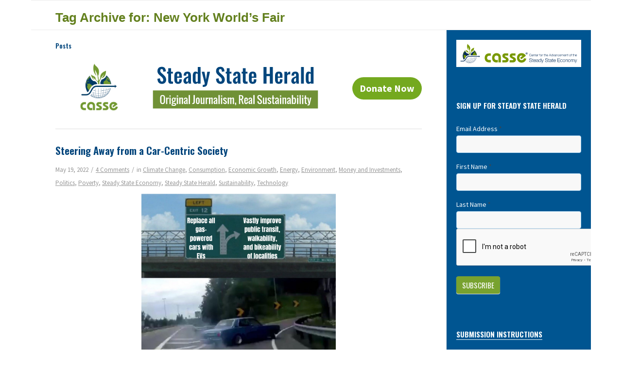

--- FILE ---
content_type: text/html; charset=UTF-8
request_url: https://steadystate.org/tag/new-york-worlds-fair/
body_size: 19621
content:
<!DOCTYPE html>
<html lang="en-US" class="html_boxed responsive av-preloader-disabled av-default-lightbox  html_header_top html_logo_left html_bottom_nav_header html_menu_left html_custom html_header_sticky html_header_shrinking html_mobile_menu_tablet html_header_searchicon html_content_align_center html_header_unstick_top_disabled html_header_stretch html_av-overlay-side html_av-overlay-side-classic html_av-submenu-noclone html_entry_id_40219 av-cookies-no-cookie-consent av-no-preview html_text_menu_active ">
<head>
<meta charset="UTF-8" />
	


<!-- mobile setting -->
<meta name="viewport" content="width=device-width, initial-scale=1">

<!-- Scripts/CSS and wp_head hook -->
<meta name='robots' content='index, follow, max-image-preview:large, max-snippet:-1, max-video-preview:-1' />

	<!-- This site is optimized with the Yoast SEO plugin v26.7 - https://yoast.com/wordpress/plugins/seo/ -->
	<title>New York World’s Fair Archives &#8211; Center for the Advancement of the Steady State Economy</title>
	<link rel="canonical" href="https://steadystate.org/tag/new-york-worlds-fair/" />
	<meta property="og:locale" content="en_US" />
	<meta property="og:type" content="article" />
	<meta property="og:title" content="New York World’s Fair Archives &#8211; Center for the Advancement of the Steady State Economy" />
	<meta property="og:url" content="https://steadystate.org/tag/new-york-worlds-fair/" />
	<meta property="og:site_name" content="Center for the Advancement of the Steady State Economy" />
	<meta name="twitter:card" content="summary_large_image" />
	<meta name="twitter:site" content="@SteadyStateEcon" />
	<script type="application/ld+json" class="yoast-schema-graph">{"@context":"https://schema.org","@graph":[{"@type":"CollectionPage","@id":"https://steadystate.org/tag/new-york-worlds-fair/","url":"https://steadystate.org/tag/new-york-worlds-fair/","name":"New York World’s Fair Archives &#8211; Center for the Advancement of the Steady State Economy","isPartOf":{"@id":"https://steadystate.org/#website"},"primaryImageOfPage":{"@id":"https://steadystate.org/tag/new-york-worlds-fair/#primaryimage"},"image":{"@id":"https://steadystate.org/tag/new-york-worlds-fair/#primaryimage"},"thumbnailUrl":"https://steadystate.org/wp-content/uploads/exit-ramp-steady-stater-meme.png","breadcrumb":{"@id":"https://steadystate.org/tag/new-york-worlds-fair/#breadcrumb"},"inLanguage":"en-US"},{"@type":"ImageObject","inLanguage":"en-US","@id":"https://steadystate.org/tag/new-york-worlds-fair/#primaryimage","url":"https://steadystate.org/wp-content/uploads/exit-ramp-steady-stater-meme.png","contentUrl":"https://steadystate.org/wp-content/uploads/exit-ramp-steady-stater-meme.png","width":1080,"height":1080,"caption":"Meme of a car taking an exit ramp last minute with the straight ahead sign reading \"replace all gas-powered cars with EVs\" and the exit sign reading \"vastly improve public transit, walkability, and bikability of localities\" with the car itself labeled as \"steady staters.\""},{"@type":"BreadcrumbList","@id":"https://steadystate.org/tag/new-york-worlds-fair/#breadcrumb","itemListElement":[{"@type":"ListItem","position":1,"name":"Home","item":"https://steadystate.org/steady-state/"},{"@type":"ListItem","position":2,"name":"New York World’s Fair"}]},{"@type":"WebSite","@id":"https://steadystate.org/#website","url":"https://steadystate.org/","name":"Center for the Advancement of the Steady State Economy","description":"News of the Steady State Economy","potentialAction":[{"@type":"SearchAction","target":{"@type":"EntryPoint","urlTemplate":"https://steadystate.org/?s={search_term_string}"},"query-input":{"@type":"PropertyValueSpecification","valueRequired":true,"valueName":"search_term_string"}}],"inLanguage":"en-US"}]}</script>
	<!-- / Yoast SEO plugin. -->


<link rel='dns-prefetch' href='//secure.gravatar.com' />
<link rel='dns-prefetch' href='//www.googletagmanager.com' />
<link rel='dns-prefetch' href='//stats.wp.com' />
<link rel='dns-prefetch' href='//v0.wordpress.com' />
<link rel="alternate" type="application/rss+xml" title="Center for the Advancement of the Steady State Economy &raquo; Feed" href="https://steadystate.org/feed/" />
<link rel="alternate" type="application/rss+xml" title="Center for the Advancement of the Steady State Economy &raquo; Comments Feed" href="https://steadystate.org/comments/feed/" />
<link rel="alternate" type="application/rss+xml" title="Center for the Advancement of the Steady State Economy &raquo; New York World’s Fair Tag Feed" href="https://steadystate.org/tag/new-york-worlds-fair/feed/" />
<style id='wp-img-auto-sizes-contain-inline-css' type='text/css'>
img:is([sizes=auto i],[sizes^="auto," i]){contain-intrinsic-size:3000px 1500px}
/*# sourceURL=wp-img-auto-sizes-contain-inline-css */
</style>
<link rel='stylesheet' id='formidable-css' href='https://steadystate.org/wp-content/plugins/formidable/css/formidableforms.css?ver=1161641' type='text/css' media='all' />
<link rel='stylesheet' id='avia-grid-css' href='https://steadystate.org/wp-content/themes/enfold/css/grid.css?ver=7.1' type='text/css' media='all' />
<link rel='stylesheet' id='avia-base-css' href='https://steadystate.org/wp-content/themes/enfold/css/base.css?ver=7.1' type='text/css' media='all' />
<link rel='stylesheet' id='avia-layout-css' href='https://steadystate.org/wp-content/themes/enfold/css/layout.css?ver=7.1' type='text/css' media='all' />
<link rel='stylesheet' id='avia-module-audioplayer-css' href='https://steadystate.org/wp-content/themes/enfold/config-templatebuilder/avia-shortcodes/audio-player/audio-player.css?ver=7.1' type='text/css' media='all' />
<link rel='stylesheet' id='avia-module-blog-css' href='https://steadystate.org/wp-content/themes/enfold/config-templatebuilder/avia-shortcodes/blog/blog.css?ver=7.1' type='text/css' media='all' />
<link rel='stylesheet' id='avia-module-postslider-css' href='https://steadystate.org/wp-content/themes/enfold/config-templatebuilder/avia-shortcodes/postslider/postslider.css?ver=7.1' type='text/css' media='all' />
<link rel='stylesheet' id='avia-module-button-css' href='https://steadystate.org/wp-content/themes/enfold/config-templatebuilder/avia-shortcodes/buttons/buttons.css?ver=7.1' type='text/css' media='all' />
<link rel='stylesheet' id='avia-module-buttonrow-css' href='https://steadystate.org/wp-content/themes/enfold/config-templatebuilder/avia-shortcodes/buttonrow/buttonrow.css?ver=7.1' type='text/css' media='all' />
<link rel='stylesheet' id='avia-module-button-fullwidth-css' href='https://steadystate.org/wp-content/themes/enfold/config-templatebuilder/avia-shortcodes/buttons_fullwidth/buttons_fullwidth.css?ver=7.1' type='text/css' media='all' />
<link rel='stylesheet' id='avia-module-catalogue-css' href='https://steadystate.org/wp-content/themes/enfold/config-templatebuilder/avia-shortcodes/catalogue/catalogue.css?ver=7.1' type='text/css' media='all' />
<link rel='stylesheet' id='avia-module-comments-css' href='https://steadystate.org/wp-content/themes/enfold/config-templatebuilder/avia-shortcodes/comments/comments.css?ver=7.1' type='text/css' media='all' />
<link rel='stylesheet' id='avia-module-contact-css' href='https://steadystate.org/wp-content/themes/enfold/config-templatebuilder/avia-shortcodes/contact/contact.css?ver=7.1' type='text/css' media='all' />
<link rel='stylesheet' id='avia-module-slideshow-css' href='https://steadystate.org/wp-content/themes/enfold/config-templatebuilder/avia-shortcodes/slideshow/slideshow.css?ver=7.1' type='text/css' media='all' />
<link rel='stylesheet' id='avia-module-slideshow-contentpartner-css' href='https://steadystate.org/wp-content/themes/enfold/config-templatebuilder/avia-shortcodes/contentslider/contentslider.css?ver=7.1' type='text/css' media='all' />
<link rel='stylesheet' id='avia-module-countdown-css' href='https://steadystate.org/wp-content/themes/enfold/config-templatebuilder/avia-shortcodes/countdown/countdown.css?ver=7.1' type='text/css' media='all' />
<link rel='stylesheet' id='avia-module-dynamic-field-css' href='https://steadystate.org/wp-content/themes/enfold/config-templatebuilder/avia-shortcodes/dynamic_field/dynamic_field.css?ver=7.1' type='text/css' media='all' />
<link rel='stylesheet' id='avia-module-gallery-css' href='https://steadystate.org/wp-content/themes/enfold/config-templatebuilder/avia-shortcodes/gallery/gallery.css?ver=7.1' type='text/css' media='all' />
<link rel='stylesheet' id='avia-module-gallery-hor-css' href='https://steadystate.org/wp-content/themes/enfold/config-templatebuilder/avia-shortcodes/gallery_horizontal/gallery_horizontal.css?ver=7.1' type='text/css' media='all' />
<link rel='stylesheet' id='avia-module-maps-css' href='https://steadystate.org/wp-content/themes/enfold/config-templatebuilder/avia-shortcodes/google_maps/google_maps.css?ver=7.1' type='text/css' media='all' />
<link rel='stylesheet' id='avia-module-gridrow-css' href='https://steadystate.org/wp-content/themes/enfold/config-templatebuilder/avia-shortcodes/grid_row/grid_row.css?ver=7.1' type='text/css' media='all' />
<link rel='stylesheet' id='avia-module-heading-css' href='https://steadystate.org/wp-content/themes/enfold/config-templatebuilder/avia-shortcodes/heading/heading.css?ver=7.1' type='text/css' media='all' />
<link rel='stylesheet' id='avia-module-rotator-css' href='https://steadystate.org/wp-content/themes/enfold/config-templatebuilder/avia-shortcodes/headline_rotator/headline_rotator.css?ver=7.1' type='text/css' media='all' />
<link rel='stylesheet' id='avia-module-hr-css' href='https://steadystate.org/wp-content/themes/enfold/config-templatebuilder/avia-shortcodes/hr/hr.css?ver=7.1' type='text/css' media='all' />
<link rel='stylesheet' id='avia-module-icon-css' href='https://steadystate.org/wp-content/themes/enfold/config-templatebuilder/avia-shortcodes/icon/icon.css?ver=7.1' type='text/css' media='all' />
<link rel='stylesheet' id='avia-module-icon-circles-css' href='https://steadystate.org/wp-content/themes/enfold/config-templatebuilder/avia-shortcodes/icon_circles/icon_circles.css?ver=7.1' type='text/css' media='all' />
<link rel='stylesheet' id='avia-module-iconbox-css' href='https://steadystate.org/wp-content/themes/enfold/config-templatebuilder/avia-shortcodes/iconbox/iconbox.css?ver=7.1' type='text/css' media='all' />
<link rel='stylesheet' id='avia-module-icongrid-css' href='https://steadystate.org/wp-content/themes/enfold/config-templatebuilder/avia-shortcodes/icongrid/icongrid.css?ver=7.1' type='text/css' media='all' />
<link rel='stylesheet' id='avia-module-iconlist-css' href='https://steadystate.org/wp-content/themes/enfold/config-templatebuilder/avia-shortcodes/iconlist/iconlist.css?ver=7.1' type='text/css' media='all' />
<link rel='stylesheet' id='avia-module-image-css' href='https://steadystate.org/wp-content/themes/enfold/config-templatebuilder/avia-shortcodes/image/image.css?ver=7.1' type='text/css' media='all' />
<link rel='stylesheet' id='avia-module-image-diff-css' href='https://steadystate.org/wp-content/themes/enfold/config-templatebuilder/avia-shortcodes/image_diff/image_diff.css?ver=7.1' type='text/css' media='all' />
<link rel='stylesheet' id='avia-module-hotspot-css' href='https://steadystate.org/wp-content/themes/enfold/config-templatebuilder/avia-shortcodes/image_hotspots/image_hotspots.css?ver=7.1' type='text/css' media='all' />
<link rel='stylesheet' id='avia-module-sc-lottie-animation-css' href='https://steadystate.org/wp-content/themes/enfold/config-templatebuilder/avia-shortcodes/lottie_animation/lottie_animation.css?ver=7.1' type='text/css' media='all' />
<link rel='stylesheet' id='avia-module-magazine-css' href='https://steadystate.org/wp-content/themes/enfold/config-templatebuilder/avia-shortcodes/magazine/magazine.css?ver=7.1' type='text/css' media='all' />
<link rel='stylesheet' id='avia-module-masonry-css' href='https://steadystate.org/wp-content/themes/enfold/config-templatebuilder/avia-shortcodes/masonry_entries/masonry_entries.css?ver=7.1' type='text/css' media='all' />
<link rel='stylesheet' id='avia-siteloader-css' href='https://steadystate.org/wp-content/themes/enfold/css/avia-snippet-site-preloader.css?ver=7.1' type='text/css' media='all' />
<link rel='stylesheet' id='avia-module-menu-css' href='https://steadystate.org/wp-content/themes/enfold/config-templatebuilder/avia-shortcodes/menu/menu.css?ver=7.1' type='text/css' media='all' />
<link rel='stylesheet' id='avia-module-notification-css' href='https://steadystate.org/wp-content/themes/enfold/config-templatebuilder/avia-shortcodes/notification/notification.css?ver=7.1' type='text/css' media='all' />
<link rel='stylesheet' id='avia-module-numbers-css' href='https://steadystate.org/wp-content/themes/enfold/config-templatebuilder/avia-shortcodes/numbers/numbers.css?ver=7.1' type='text/css' media='all' />
<link rel='stylesheet' id='avia-module-portfolio-css' href='https://steadystate.org/wp-content/themes/enfold/config-templatebuilder/avia-shortcodes/portfolio/portfolio.css?ver=7.1' type='text/css' media='all' />
<link rel='stylesheet' id='avia-module-post-metadata-css' href='https://steadystate.org/wp-content/themes/enfold/config-templatebuilder/avia-shortcodes/post_metadata/post_metadata.css?ver=7.1' type='text/css' media='all' />
<link rel='stylesheet' id='avia-module-progress-bar-css' href='https://steadystate.org/wp-content/themes/enfold/config-templatebuilder/avia-shortcodes/progressbar/progressbar.css?ver=7.1' type='text/css' media='all' />
<link rel='stylesheet' id='avia-module-promobox-css' href='https://steadystate.org/wp-content/themes/enfold/config-templatebuilder/avia-shortcodes/promobox/promobox.css?ver=7.1' type='text/css' media='all' />
<link rel='stylesheet' id='avia-sc-search-css' href='https://steadystate.org/wp-content/themes/enfold/config-templatebuilder/avia-shortcodes/search/search.css?ver=7.1' type='text/css' media='all' />
<link rel='stylesheet' id='avia-module-slideshow-accordion-css' href='https://steadystate.org/wp-content/themes/enfold/config-templatebuilder/avia-shortcodes/slideshow_accordion/slideshow_accordion.css?ver=7.1' type='text/css' media='all' />
<link rel='stylesheet' id='avia-module-slideshow-feature-image-css' href='https://steadystate.org/wp-content/themes/enfold/config-templatebuilder/avia-shortcodes/slideshow_feature_image/slideshow_feature_image.css?ver=7.1' type='text/css' media='all' />
<link rel='stylesheet' id='avia-module-slideshow-fullsize-css' href='https://steadystate.org/wp-content/themes/enfold/config-templatebuilder/avia-shortcodes/slideshow_fullsize/slideshow_fullsize.css?ver=7.1' type='text/css' media='all' />
<link rel='stylesheet' id='avia-module-slideshow-fullscreen-css' href='https://steadystate.org/wp-content/themes/enfold/config-templatebuilder/avia-shortcodes/slideshow_fullscreen/slideshow_fullscreen.css?ver=7.1' type='text/css' media='all' />
<link rel='stylesheet' id='avia-module-social-css' href='https://steadystate.org/wp-content/themes/enfold/config-templatebuilder/avia-shortcodes/social_share/social_share.css?ver=7.1' type='text/css' media='all' />
<link rel='stylesheet' id='avia-module-tabsection-css' href='https://steadystate.org/wp-content/themes/enfold/config-templatebuilder/avia-shortcodes/tab_section/tab_section.css?ver=7.1' type='text/css' media='all' />
<link rel='stylesheet' id='avia-module-table-css' href='https://steadystate.org/wp-content/themes/enfold/config-templatebuilder/avia-shortcodes/table/table.css?ver=7.1' type='text/css' media='all' />
<link rel='stylesheet' id='avia-module-tabs-css' href='https://steadystate.org/wp-content/themes/enfold/config-templatebuilder/avia-shortcodes/tabs/tabs.css?ver=7.1' type='text/css' media='all' />
<link rel='stylesheet' id='avia-module-team-css' href='https://steadystate.org/wp-content/themes/enfold/config-templatebuilder/avia-shortcodes/team/team.css?ver=7.1' type='text/css' media='all' />
<link rel='stylesheet' id='avia-module-testimonials-css' href='https://steadystate.org/wp-content/themes/enfold/config-templatebuilder/avia-shortcodes/testimonials/testimonials.css?ver=7.1' type='text/css' media='all' />
<link rel='stylesheet' id='avia-module-timeline-css' href='https://steadystate.org/wp-content/themes/enfold/config-templatebuilder/avia-shortcodes/timeline/timeline.css?ver=7.1' type='text/css' media='all' />
<link rel='stylesheet' id='avia-module-toggles-css' href='https://steadystate.org/wp-content/themes/enfold/config-templatebuilder/avia-shortcodes/toggles/toggles.css?ver=7.1' type='text/css' media='all' />
<link rel='stylesheet' id='avia-module-video-css' href='https://steadystate.org/wp-content/themes/enfold/config-templatebuilder/avia-shortcodes/video/video.css?ver=7.1' type='text/css' media='all' />
<style id='wp-block-library-inline-css' type='text/css'>
:root{--wp-block-synced-color:#7a00df;--wp-block-synced-color--rgb:122,0,223;--wp-bound-block-color:var(--wp-block-synced-color);--wp-editor-canvas-background:#ddd;--wp-admin-theme-color:#007cba;--wp-admin-theme-color--rgb:0,124,186;--wp-admin-theme-color-darker-10:#006ba1;--wp-admin-theme-color-darker-10--rgb:0,107,160.5;--wp-admin-theme-color-darker-20:#005a87;--wp-admin-theme-color-darker-20--rgb:0,90,135;--wp-admin-border-width-focus:2px}@media (min-resolution:192dpi){:root{--wp-admin-border-width-focus:1.5px}}.wp-element-button{cursor:pointer}:root .has-very-light-gray-background-color{background-color:#eee}:root .has-very-dark-gray-background-color{background-color:#313131}:root .has-very-light-gray-color{color:#eee}:root .has-very-dark-gray-color{color:#313131}:root .has-vivid-green-cyan-to-vivid-cyan-blue-gradient-background{background:linear-gradient(135deg,#00d084,#0693e3)}:root .has-purple-crush-gradient-background{background:linear-gradient(135deg,#34e2e4,#4721fb 50%,#ab1dfe)}:root .has-hazy-dawn-gradient-background{background:linear-gradient(135deg,#faaca8,#dad0ec)}:root .has-subdued-olive-gradient-background{background:linear-gradient(135deg,#fafae1,#67a671)}:root .has-atomic-cream-gradient-background{background:linear-gradient(135deg,#fdd79a,#004a59)}:root .has-nightshade-gradient-background{background:linear-gradient(135deg,#330968,#31cdcf)}:root .has-midnight-gradient-background{background:linear-gradient(135deg,#020381,#2874fc)}:root{--wp--preset--font-size--normal:16px;--wp--preset--font-size--huge:42px}.has-regular-font-size{font-size:1em}.has-larger-font-size{font-size:2.625em}.has-normal-font-size{font-size:var(--wp--preset--font-size--normal)}.has-huge-font-size{font-size:var(--wp--preset--font-size--huge)}.has-text-align-center{text-align:center}.has-text-align-left{text-align:left}.has-text-align-right{text-align:right}.has-fit-text{white-space:nowrap!important}#end-resizable-editor-section{display:none}.aligncenter{clear:both}.items-justified-left{justify-content:flex-start}.items-justified-center{justify-content:center}.items-justified-right{justify-content:flex-end}.items-justified-space-between{justify-content:space-between}.screen-reader-text{border:0;clip-path:inset(50%);height:1px;margin:-1px;overflow:hidden;padding:0;position:absolute;width:1px;word-wrap:normal!important}.screen-reader-text:focus{background-color:#ddd;clip-path:none;color:#444;display:block;font-size:1em;height:auto;left:5px;line-height:normal;padding:15px 23px 14px;text-decoration:none;top:5px;width:auto;z-index:100000}html :where(.has-border-color){border-style:solid}html :where([style*=border-top-color]){border-top-style:solid}html :where([style*=border-right-color]){border-right-style:solid}html :where([style*=border-bottom-color]){border-bottom-style:solid}html :where([style*=border-left-color]){border-left-style:solid}html :where([style*=border-width]){border-style:solid}html :where([style*=border-top-width]){border-top-style:solid}html :where([style*=border-right-width]){border-right-style:solid}html :where([style*=border-bottom-width]){border-bottom-style:solid}html :where([style*=border-left-width]){border-left-style:solid}html :where(img[class*=wp-image-]){height:auto;max-width:100%}:where(figure){margin:0 0 1em}html :where(.is-position-sticky){--wp-admin--admin-bar--position-offset:var(--wp-admin--admin-bar--height,0px)}@media screen and (max-width:600px){html :where(.is-position-sticky){--wp-admin--admin-bar--position-offset:0px}}

/*# sourceURL=wp-block-library-inline-css */
</style><style id='global-styles-inline-css' type='text/css'>
:root{--wp--preset--aspect-ratio--square: 1;--wp--preset--aspect-ratio--4-3: 4/3;--wp--preset--aspect-ratio--3-4: 3/4;--wp--preset--aspect-ratio--3-2: 3/2;--wp--preset--aspect-ratio--2-3: 2/3;--wp--preset--aspect-ratio--16-9: 16/9;--wp--preset--aspect-ratio--9-16: 9/16;--wp--preset--color--black: #000000;--wp--preset--color--cyan-bluish-gray: #abb8c3;--wp--preset--color--white: #ffffff;--wp--preset--color--pale-pink: #f78da7;--wp--preset--color--vivid-red: #cf2e2e;--wp--preset--color--luminous-vivid-orange: #ff6900;--wp--preset--color--luminous-vivid-amber: #fcb900;--wp--preset--color--light-green-cyan: #7bdcb5;--wp--preset--color--vivid-green-cyan: #00d084;--wp--preset--color--pale-cyan-blue: #8ed1fc;--wp--preset--color--vivid-cyan-blue: #0693e3;--wp--preset--color--vivid-purple: #9b51e0;--wp--preset--color--metallic-red: #b02b2c;--wp--preset--color--maximum-yellow-red: #edae44;--wp--preset--color--yellow-sun: #eeee22;--wp--preset--color--palm-leaf: #83a846;--wp--preset--color--aero: #7bb0e7;--wp--preset--color--old-lavender: #745f7e;--wp--preset--color--steel-teal: #5f8789;--wp--preset--color--raspberry-pink: #d65799;--wp--preset--color--medium-turquoise: #4ecac2;--wp--preset--gradient--vivid-cyan-blue-to-vivid-purple: linear-gradient(135deg,rgb(6,147,227) 0%,rgb(155,81,224) 100%);--wp--preset--gradient--light-green-cyan-to-vivid-green-cyan: linear-gradient(135deg,rgb(122,220,180) 0%,rgb(0,208,130) 100%);--wp--preset--gradient--luminous-vivid-amber-to-luminous-vivid-orange: linear-gradient(135deg,rgb(252,185,0) 0%,rgb(255,105,0) 100%);--wp--preset--gradient--luminous-vivid-orange-to-vivid-red: linear-gradient(135deg,rgb(255,105,0) 0%,rgb(207,46,46) 100%);--wp--preset--gradient--very-light-gray-to-cyan-bluish-gray: linear-gradient(135deg,rgb(238,238,238) 0%,rgb(169,184,195) 100%);--wp--preset--gradient--cool-to-warm-spectrum: linear-gradient(135deg,rgb(74,234,220) 0%,rgb(151,120,209) 20%,rgb(207,42,186) 40%,rgb(238,44,130) 60%,rgb(251,105,98) 80%,rgb(254,248,76) 100%);--wp--preset--gradient--blush-light-purple: linear-gradient(135deg,rgb(255,206,236) 0%,rgb(152,150,240) 100%);--wp--preset--gradient--blush-bordeaux: linear-gradient(135deg,rgb(254,205,165) 0%,rgb(254,45,45) 50%,rgb(107,0,62) 100%);--wp--preset--gradient--luminous-dusk: linear-gradient(135deg,rgb(255,203,112) 0%,rgb(199,81,192) 50%,rgb(65,88,208) 100%);--wp--preset--gradient--pale-ocean: linear-gradient(135deg,rgb(255,245,203) 0%,rgb(182,227,212) 50%,rgb(51,167,181) 100%);--wp--preset--gradient--electric-grass: linear-gradient(135deg,rgb(202,248,128) 0%,rgb(113,206,126) 100%);--wp--preset--gradient--midnight: linear-gradient(135deg,rgb(2,3,129) 0%,rgb(40,116,252) 100%);--wp--preset--font-size--small: 1rem;--wp--preset--font-size--medium: 1.125rem;--wp--preset--font-size--large: 1.75rem;--wp--preset--font-size--x-large: clamp(1.75rem, 3vw, 2.25rem);--wp--preset--spacing--20: 0.44rem;--wp--preset--spacing--30: 0.67rem;--wp--preset--spacing--40: 1rem;--wp--preset--spacing--50: 1.5rem;--wp--preset--spacing--60: 2.25rem;--wp--preset--spacing--70: 3.38rem;--wp--preset--spacing--80: 5.06rem;--wp--preset--shadow--natural: 6px 6px 9px rgba(0, 0, 0, 0.2);--wp--preset--shadow--deep: 12px 12px 50px rgba(0, 0, 0, 0.4);--wp--preset--shadow--sharp: 6px 6px 0px rgba(0, 0, 0, 0.2);--wp--preset--shadow--outlined: 6px 6px 0px -3px rgb(255, 255, 255), 6px 6px rgb(0, 0, 0);--wp--preset--shadow--crisp: 6px 6px 0px rgb(0, 0, 0);}:root { --wp--style--global--content-size: 800px;--wp--style--global--wide-size: 1130px; }:where(body) { margin: 0; }.wp-site-blocks > .alignleft { float: left; margin-right: 2em; }.wp-site-blocks > .alignright { float: right; margin-left: 2em; }.wp-site-blocks > .aligncenter { justify-content: center; margin-left: auto; margin-right: auto; }:where(.is-layout-flex){gap: 0.5em;}:where(.is-layout-grid){gap: 0.5em;}.is-layout-flow > .alignleft{float: left;margin-inline-start: 0;margin-inline-end: 2em;}.is-layout-flow > .alignright{float: right;margin-inline-start: 2em;margin-inline-end: 0;}.is-layout-flow > .aligncenter{margin-left: auto !important;margin-right: auto !important;}.is-layout-constrained > .alignleft{float: left;margin-inline-start: 0;margin-inline-end: 2em;}.is-layout-constrained > .alignright{float: right;margin-inline-start: 2em;margin-inline-end: 0;}.is-layout-constrained > .aligncenter{margin-left: auto !important;margin-right: auto !important;}.is-layout-constrained > :where(:not(.alignleft):not(.alignright):not(.alignfull)){max-width: var(--wp--style--global--content-size);margin-left: auto !important;margin-right: auto !important;}.is-layout-constrained > .alignwide{max-width: var(--wp--style--global--wide-size);}body .is-layout-flex{display: flex;}.is-layout-flex{flex-wrap: wrap;align-items: center;}.is-layout-flex > :is(*, div){margin: 0;}body .is-layout-grid{display: grid;}.is-layout-grid > :is(*, div){margin: 0;}body{padding-top: 0px;padding-right: 0px;padding-bottom: 0px;padding-left: 0px;}a:where(:not(.wp-element-button)){text-decoration: underline;}:root :where(.wp-element-button, .wp-block-button__link){background-color: #32373c;border-width: 0;color: #fff;font-family: inherit;font-size: inherit;font-style: inherit;font-weight: inherit;letter-spacing: inherit;line-height: inherit;padding-top: calc(0.667em + 2px);padding-right: calc(1.333em + 2px);padding-bottom: calc(0.667em + 2px);padding-left: calc(1.333em + 2px);text-decoration: none;text-transform: inherit;}.has-black-color{color: var(--wp--preset--color--black) !important;}.has-cyan-bluish-gray-color{color: var(--wp--preset--color--cyan-bluish-gray) !important;}.has-white-color{color: var(--wp--preset--color--white) !important;}.has-pale-pink-color{color: var(--wp--preset--color--pale-pink) !important;}.has-vivid-red-color{color: var(--wp--preset--color--vivid-red) !important;}.has-luminous-vivid-orange-color{color: var(--wp--preset--color--luminous-vivid-orange) !important;}.has-luminous-vivid-amber-color{color: var(--wp--preset--color--luminous-vivid-amber) !important;}.has-light-green-cyan-color{color: var(--wp--preset--color--light-green-cyan) !important;}.has-vivid-green-cyan-color{color: var(--wp--preset--color--vivid-green-cyan) !important;}.has-pale-cyan-blue-color{color: var(--wp--preset--color--pale-cyan-blue) !important;}.has-vivid-cyan-blue-color{color: var(--wp--preset--color--vivid-cyan-blue) !important;}.has-vivid-purple-color{color: var(--wp--preset--color--vivid-purple) !important;}.has-metallic-red-color{color: var(--wp--preset--color--metallic-red) !important;}.has-maximum-yellow-red-color{color: var(--wp--preset--color--maximum-yellow-red) !important;}.has-yellow-sun-color{color: var(--wp--preset--color--yellow-sun) !important;}.has-palm-leaf-color{color: var(--wp--preset--color--palm-leaf) !important;}.has-aero-color{color: var(--wp--preset--color--aero) !important;}.has-old-lavender-color{color: var(--wp--preset--color--old-lavender) !important;}.has-steel-teal-color{color: var(--wp--preset--color--steel-teal) !important;}.has-raspberry-pink-color{color: var(--wp--preset--color--raspberry-pink) !important;}.has-medium-turquoise-color{color: var(--wp--preset--color--medium-turquoise) !important;}.has-black-background-color{background-color: var(--wp--preset--color--black) !important;}.has-cyan-bluish-gray-background-color{background-color: var(--wp--preset--color--cyan-bluish-gray) !important;}.has-white-background-color{background-color: var(--wp--preset--color--white) !important;}.has-pale-pink-background-color{background-color: var(--wp--preset--color--pale-pink) !important;}.has-vivid-red-background-color{background-color: var(--wp--preset--color--vivid-red) !important;}.has-luminous-vivid-orange-background-color{background-color: var(--wp--preset--color--luminous-vivid-orange) !important;}.has-luminous-vivid-amber-background-color{background-color: var(--wp--preset--color--luminous-vivid-amber) !important;}.has-light-green-cyan-background-color{background-color: var(--wp--preset--color--light-green-cyan) !important;}.has-vivid-green-cyan-background-color{background-color: var(--wp--preset--color--vivid-green-cyan) !important;}.has-pale-cyan-blue-background-color{background-color: var(--wp--preset--color--pale-cyan-blue) !important;}.has-vivid-cyan-blue-background-color{background-color: var(--wp--preset--color--vivid-cyan-blue) !important;}.has-vivid-purple-background-color{background-color: var(--wp--preset--color--vivid-purple) !important;}.has-metallic-red-background-color{background-color: var(--wp--preset--color--metallic-red) !important;}.has-maximum-yellow-red-background-color{background-color: var(--wp--preset--color--maximum-yellow-red) !important;}.has-yellow-sun-background-color{background-color: var(--wp--preset--color--yellow-sun) !important;}.has-palm-leaf-background-color{background-color: var(--wp--preset--color--palm-leaf) !important;}.has-aero-background-color{background-color: var(--wp--preset--color--aero) !important;}.has-old-lavender-background-color{background-color: var(--wp--preset--color--old-lavender) !important;}.has-steel-teal-background-color{background-color: var(--wp--preset--color--steel-teal) !important;}.has-raspberry-pink-background-color{background-color: var(--wp--preset--color--raspberry-pink) !important;}.has-medium-turquoise-background-color{background-color: var(--wp--preset--color--medium-turquoise) !important;}.has-black-border-color{border-color: var(--wp--preset--color--black) !important;}.has-cyan-bluish-gray-border-color{border-color: var(--wp--preset--color--cyan-bluish-gray) !important;}.has-white-border-color{border-color: var(--wp--preset--color--white) !important;}.has-pale-pink-border-color{border-color: var(--wp--preset--color--pale-pink) !important;}.has-vivid-red-border-color{border-color: var(--wp--preset--color--vivid-red) !important;}.has-luminous-vivid-orange-border-color{border-color: var(--wp--preset--color--luminous-vivid-orange) !important;}.has-luminous-vivid-amber-border-color{border-color: var(--wp--preset--color--luminous-vivid-amber) !important;}.has-light-green-cyan-border-color{border-color: var(--wp--preset--color--light-green-cyan) !important;}.has-vivid-green-cyan-border-color{border-color: var(--wp--preset--color--vivid-green-cyan) !important;}.has-pale-cyan-blue-border-color{border-color: var(--wp--preset--color--pale-cyan-blue) !important;}.has-vivid-cyan-blue-border-color{border-color: var(--wp--preset--color--vivid-cyan-blue) !important;}.has-vivid-purple-border-color{border-color: var(--wp--preset--color--vivid-purple) !important;}.has-metallic-red-border-color{border-color: var(--wp--preset--color--metallic-red) !important;}.has-maximum-yellow-red-border-color{border-color: var(--wp--preset--color--maximum-yellow-red) !important;}.has-yellow-sun-border-color{border-color: var(--wp--preset--color--yellow-sun) !important;}.has-palm-leaf-border-color{border-color: var(--wp--preset--color--palm-leaf) !important;}.has-aero-border-color{border-color: var(--wp--preset--color--aero) !important;}.has-old-lavender-border-color{border-color: var(--wp--preset--color--old-lavender) !important;}.has-steel-teal-border-color{border-color: var(--wp--preset--color--steel-teal) !important;}.has-raspberry-pink-border-color{border-color: var(--wp--preset--color--raspberry-pink) !important;}.has-medium-turquoise-border-color{border-color: var(--wp--preset--color--medium-turquoise) !important;}.has-vivid-cyan-blue-to-vivid-purple-gradient-background{background: var(--wp--preset--gradient--vivid-cyan-blue-to-vivid-purple) !important;}.has-light-green-cyan-to-vivid-green-cyan-gradient-background{background: var(--wp--preset--gradient--light-green-cyan-to-vivid-green-cyan) !important;}.has-luminous-vivid-amber-to-luminous-vivid-orange-gradient-background{background: var(--wp--preset--gradient--luminous-vivid-amber-to-luminous-vivid-orange) !important;}.has-luminous-vivid-orange-to-vivid-red-gradient-background{background: var(--wp--preset--gradient--luminous-vivid-orange-to-vivid-red) !important;}.has-very-light-gray-to-cyan-bluish-gray-gradient-background{background: var(--wp--preset--gradient--very-light-gray-to-cyan-bluish-gray) !important;}.has-cool-to-warm-spectrum-gradient-background{background: var(--wp--preset--gradient--cool-to-warm-spectrum) !important;}.has-blush-light-purple-gradient-background{background: var(--wp--preset--gradient--blush-light-purple) !important;}.has-blush-bordeaux-gradient-background{background: var(--wp--preset--gradient--blush-bordeaux) !important;}.has-luminous-dusk-gradient-background{background: var(--wp--preset--gradient--luminous-dusk) !important;}.has-pale-ocean-gradient-background{background: var(--wp--preset--gradient--pale-ocean) !important;}.has-electric-grass-gradient-background{background: var(--wp--preset--gradient--electric-grass) !important;}.has-midnight-gradient-background{background: var(--wp--preset--gradient--midnight) !important;}.has-small-font-size{font-size: var(--wp--preset--font-size--small) !important;}.has-medium-font-size{font-size: var(--wp--preset--font-size--medium) !important;}.has-large-font-size{font-size: var(--wp--preset--font-size--large) !important;}.has-x-large-font-size{font-size: var(--wp--preset--font-size--x-large) !important;}
/*# sourceURL=global-styles-inline-css */
</style>

<link rel='stylesheet' id='wp-components-css' href='https://steadystate.org/wp-includes/css/dist/components/style.min.css?ver=d0f197852c6caee0ec7d37e1a927daac' type='text/css' media='all' />
<link rel='stylesheet' id='wp-preferences-css' href='https://steadystate.org/wp-includes/css/dist/preferences/style.min.css?ver=d0f197852c6caee0ec7d37e1a927daac' type='text/css' media='all' />
<link rel='stylesheet' id='wp-block-editor-css' href='https://steadystate.org/wp-includes/css/dist/block-editor/style.min.css?ver=d0f197852c6caee0ec7d37e1a927daac' type='text/css' media='all' />
<link rel='stylesheet' id='popup-maker-block-library-style-css' href='https://steadystate.org/wp-content/plugins/popup-maker/dist/packages/block-library-style.css?ver=dbea705cfafe089d65f1' type='text/css' media='all' />
<link rel='stylesheet' id='avia-scs-css' href='https://steadystate.org/wp-content/themes/enfold/css/shortcodes.css?ver=7.1' type='text/css' media='all' />
<link rel='stylesheet' id='avia-fold-unfold-css' href='https://steadystate.org/wp-content/themes/enfold/css/avia-snippet-fold-unfold.css?ver=7.1' type='text/css' media='all' />
<link rel='stylesheet' id='avia-popup-css-css' href='https://steadystate.org/wp-content/themes/enfold/js/aviapopup/magnific-popup.min.css?ver=7.1' type='text/css' media='screen' />
<link rel='stylesheet' id='avia-lightbox-css' href='https://steadystate.org/wp-content/themes/enfold/css/avia-snippet-lightbox.css?ver=7.1' type='text/css' media='screen' />
<link rel='stylesheet' id='avia-widget-css-css' href='https://steadystate.org/wp-content/themes/enfold/css/avia-snippet-widget.css?ver=7.1' type='text/css' media='screen' />
<link rel='stylesheet' id='avia-dynamic-css' href='https://steadystate.org/wp-content/uploads/dynamic_avia/blueunderground.css?ver=696a6a333981f' type='text/css' media='all' />
<link rel='stylesheet' id='avia-custom-css' href='https://steadystate.org/wp-content/themes/enfold/css/custom.css?ver=7.1' type='text/css' media='all' />
<link rel='stylesheet' id='avia-style-css' href='https://steadystate.org/wp-content/themes/blueunderground/style.css?ver=7.1' type='text/css' media='all' />
<script type="text/javascript" src="https://steadystate.org/wp-includes/js/jquery/jquery.min.js?ver=3.7.1" id="jquery-core-js"></script>
<script type="text/javascript" src="https://steadystate.org/wp-includes/js/jquery/jquery-migrate.min.js?ver=3.4.1" id="jquery-migrate-js"></script>
<script type="text/javascript" src="https://steadystate.org/wp-content/themes/enfold/js/avia-js.js?ver=7.1" id="avia-js-js"></script>
<script type="text/javascript" src="https://steadystate.org/wp-content/themes/enfold/js/avia-compat.js?ver=7.1" id="avia-compat-js"></script>

<!-- Google tag (gtag.js) snippet added by Site Kit -->
<!-- Google Analytics snippet added by Site Kit -->
<script type="text/javascript" src="https://www.googletagmanager.com/gtag/js?id=G-1X8ZSLBMTT" id="google_gtagjs-js" async></script>
<script type="text/javascript" id="google_gtagjs-js-after">
/* <![CDATA[ */
window.dataLayer = window.dataLayer || [];function gtag(){dataLayer.push(arguments);}
gtag("set","linker",{"domains":["steadystate.org"]});
gtag("js", new Date());
gtag("set", "developer_id.dZTNiMT", true);
gtag("config", "G-1X8ZSLBMTT");
 window._googlesitekit = window._googlesitekit || {}; window._googlesitekit.throttledEvents = []; window._googlesitekit.gtagEvent = (name, data) => { var key = JSON.stringify( { name, data } ); if ( !! window._googlesitekit.throttledEvents[ key ] ) { return; } window._googlesitekit.throttledEvents[ key ] = true; setTimeout( () => { delete window._googlesitekit.throttledEvents[ key ]; }, 5 ); gtag( "event", name, { ...data, event_source: "site-kit" } ); }; 
//# sourceURL=google_gtagjs-js-after
/* ]]> */
</script>
<link rel="https://api.w.org/" href="https://steadystate.org/wp-json/" /><link rel="alternate" title="JSON" type="application/json" href="https://steadystate.org/wp-json/wp/v2/tags/2729" /><link rel="EditURI" type="application/rsd+xml" title="RSD" href="https://steadystate.org/xmlrpc.php?rsd" />
<meta name="generator" content="Site Kit by Google 1.168.0" />
<!--BEGIN: TRACKING CODE MANAGER (v2.5.0) BY INTELLYWP.COM IN HEAD//-->
<!-- Twitter universal website tag code -->
<script>
!function(e,t,n,s,u,a){e.twq||(s=e.twq=function(){s.exe?s.exe.apply(s,arguments):s.queue.push(arguments);
},s.version='1.1',s.queue=[],u=t.createElement(n),u.async=!0,u.src='//static.ads-twitter.com/uwt.js',
a=t.getElementsByTagName(n)[0],a.parentNode.insertBefore(u,a))}(window,document,'script');
// Insert Twitter Pixel ID and Standard Event data below
twq('init','o3z4x');
twq('track','PageView');
</script>
<!-- End Twitter universal website tag code -->
<!-- Twitter universal website tag code -->
<script>
!function(e,t,n,s,u,a){e.twq||(s=e.twq=function(){s.exe?s.exe.apply(s,arguments):s.queue.push(arguments);
},s.version='1.1',s.queue=[],u=t.createElement(n),u.async=!0,u.src='//static.ads-twitter.com/uwt.js',
a=t.getElementsByTagName(n)[0],a.parentNode.insertBefore(u,a))}(window,document,'script');
// Insert Twitter Pixel ID and Standard Event data below
twq('init','o3z4x');
twq('track','PageView');
</script>
<!-- End Twitter universal website tag code -->
<!--END: https://wordpress.org/plugins/tracking-code-manager IN HEAD//--><script>document.documentElement.className += " js";</script>
	<style>img#wpstats{display:none}</style>
		
<link rel="icon" href="/wp-content/uploads/favicon-casse.ico" type="image/x-icon">
<!--[if lt IE 9]><script src="https://steadystate.org/wp-content/themes/enfold/js/html5shiv.js"></script><![endif]--><link rel="profile" href="https://gmpg.org/xfn/11" />
<link rel="alternate" type="application/rss+xml" title="Center for the Advancement of the Steady State Economy RSS2 Feed" href="https://steadystate.org/feed/" />
<link rel="pingback" href="https://steadystate.org/xmlrpc.php" />

<style type='text/css' media='screen'>
 #top #header_main > .container, #top #header_main > .container .main_menu  .av-main-nav > li > a, #top #header_main #menu-item-shop .cart_dropdown_link{ height:150px; line-height: 150px; }
 .html_top_nav_header .av-logo-container{ height:150px;  }
 .html_header_top.html_header_sticky #top #wrap_all #main{ padding-top:202px; } 
</style>
<link rel="icon" href="https://steadystate.org/wp-content/uploads/cropped-logo-casse-180-32x32.png" sizes="32x32" />
<link rel="icon" href="https://steadystate.org/wp-content/uploads/cropped-logo-casse-180-192x192.png" sizes="192x192" />
<link rel="apple-touch-icon" href="https://steadystate.org/wp-content/uploads/cropped-logo-casse-180-180x180.png" />
<meta name="msapplication-TileImage" content="https://steadystate.org/wp-content/uploads/cropped-logo-casse-180-270x270.png" />
<style type="text/css">
		@font-face {font-family: 'entypo-fontello-enfold'; font-weight: normal; font-style: normal; font-display: auto;
		src: url('https://steadystate.org/wp-content/themes/enfold/config-templatebuilder/avia-template-builder/assets/fonts/entypo-fontello-enfold/entypo-fontello-enfold.woff2') format('woff2'),
		url('https://steadystate.org/wp-content/themes/enfold/config-templatebuilder/avia-template-builder/assets/fonts/entypo-fontello-enfold/entypo-fontello-enfold.woff') format('woff'),
		url('https://steadystate.org/wp-content/themes/enfold/config-templatebuilder/avia-template-builder/assets/fonts/entypo-fontello-enfold/entypo-fontello-enfold.ttf') format('truetype'),
		url('https://steadystate.org/wp-content/themes/enfold/config-templatebuilder/avia-template-builder/assets/fonts/entypo-fontello-enfold/entypo-fontello-enfold.svg#entypo-fontello-enfold') format('svg'),
		url('https://steadystate.org/wp-content/themes/enfold/config-templatebuilder/avia-template-builder/assets/fonts/entypo-fontello-enfold/entypo-fontello-enfold.eot'),
		url('https://steadystate.org/wp-content/themes/enfold/config-templatebuilder/avia-template-builder/assets/fonts/entypo-fontello-enfold/entypo-fontello-enfold.eot?#iefix') format('embedded-opentype');
		}

		#top .avia-font-entypo-fontello-enfold, body .avia-font-entypo-fontello-enfold, html body [data-av_iconfont='entypo-fontello-enfold']:before{ font-family: 'entypo-fontello-enfold'; }
		
		@font-face {font-family: 'entypo-fontello'; font-weight: normal; font-style: normal; font-display: auto;
		src: url('https://steadystate.org/wp-content/themes/enfold/config-templatebuilder/avia-template-builder/assets/fonts/entypo-fontello/entypo-fontello.woff2') format('woff2'),
		url('https://steadystate.org/wp-content/themes/enfold/config-templatebuilder/avia-template-builder/assets/fonts/entypo-fontello/entypo-fontello.woff') format('woff'),
		url('https://steadystate.org/wp-content/themes/enfold/config-templatebuilder/avia-template-builder/assets/fonts/entypo-fontello/entypo-fontello.ttf') format('truetype'),
		url('https://steadystate.org/wp-content/themes/enfold/config-templatebuilder/avia-template-builder/assets/fonts/entypo-fontello/entypo-fontello.svg#entypo-fontello') format('svg'),
		url('https://steadystate.org/wp-content/themes/enfold/config-templatebuilder/avia-template-builder/assets/fonts/entypo-fontello/entypo-fontello.eot'),
		url('https://steadystate.org/wp-content/themes/enfold/config-templatebuilder/avia-template-builder/assets/fonts/entypo-fontello/entypo-fontello.eot?#iefix') format('embedded-opentype');
		}

		#top .avia-font-entypo-fontello, body .avia-font-entypo-fontello, html body [data-av_iconfont='entypo-fontello']:before{ font-family: 'entypo-fontello'; }
		</style>

<!--
Debugging Info for Theme support: 

Theme: Enfold
Version: 7.1
Installed: enfold
AviaFramework Version: 5.6
AviaBuilder Version: 6.0
aviaElementManager Version: 1.0.1
- - - - - - - - - - -
ChildTheme: blueunderground
ChildTheme Version: 1.0
ChildTheme Installed: enfold

- - - - - - - - - - -
ML:128-PU:41-PLA:26
WP:6.9
Compress: CSS:disabled - JS:disabled
Updates: disabled
PLAu:24
-->
	
	<link rel="preconnect" href="https://fonts.googleapis.com" />
<link rel="preconnect" href="https://fonts.gstatic.com" crossorigin />
<link rel="stylesheet" href="https://fonts.googleapis.com/css2?family=Oswald:wght@400;500;600&family=Source+Sans+Pro:ital,wght@0,300;0,400;0,600;0,700;1,300;1,400;1,600;1,700" />
	
</head>


<body data-rsssl=1 id="top" class="archive tag tag-new-york-worlds-fair tag-2729 wp-theme-enfold wp-child-theme-blueunderground  rtl_columns boxed helvetica neue-websave helvetica_neue avia-responsive-images-support" itemscope="itemscope" itemtype="https://schema.org/WebPage" >

	
	<div id='wrap_all'>

				<style>.html_header_top.html_header_sticky #top #wrap_all #main  {padding-top: 0px !important;}</style>
			
	<div id='main' class='all_colors' data-scroll-offset='150'>

	<div class='stretch_full container_wrap alternate_color light_bg_color title_container'><div class='container'><h1 class='main-title entry-title '><a href='https://steadystate.org/tag/new-york-worlds-fair/' rel='bookmark' title='Permanent Link: Tag Archive for: New York World’s Fair'  itemprop="headline" >Tag Archive for: New York World’s Fair</a></h1></div></div>
		<div class='container_wrap container_wrap_first main_color sidebar_right'>

			<div class='container template-blog '>

				<main class='content av-content-small alpha units av-main-tag'  role="main" itemprop="mainContentOfPage" itemscope="itemscope" itemtype="https://schema.org/Blog" >

					<div class="category-term-description">
											</div>

					<h3 class='post-title tag-page-post-type-title '>Posts</h3><article class='post-entry post-entry-type-standard post-entry-40219 post-loop-1 post-parity-odd post-entry-last bloglist-excerpt with-slider post-40219 post type-post status-publish format-standard has-post-thumbnail hentry category-climate-change category-consumption category-economic-growth category-energy category-environment category-money-and-investments category-politics category-poverty category-steady-state-economy category-steady-state-herald category-sustainability category-technology tag-green tag-accessbility tag-agriculture tag-air-pollution tag-aluminum tag-barcelona tag-book-industry tag-carbon-footprint tag-cars tag-co2 tag-consumption tag-cyclists tag-equity tag-evs tag-extraction tag-flying tag-futurama tag-gas tag-ghgs tag-gm tag-honda tag-how-bad-are-bananas tag-indianapolis tag-japan tag-jaywalking tag-la tag-lithium tag-manufacturing tag-meat-market tag-metro-bus tag-mike-berners-lee tag-monopolies tag-new-york-worlds-fair tag-norman-bel-geddes tag-oil tag-pedestrians tag-personal-vehicles tag-plastics-and-polymers tag-president-eisenhower tag-public-transit tag-red-line tag-ride-shares tag-secretary-of-defense-charles-wilson tag-social-mobility tag-south-america tag-steel tag-suburban-sprawl tag-superblocks tag-tesla tag-trolley-companies'  itemscope="itemscope" itemtype="https://schema.org/BlogPosting" ><div class='blog-meta'></div><div class='entry-content-wrapper clearfix standard-content'><header class="entry-content-header"><hr /><h2 class='post-title entry-title '  itemprop="headline" ><a href="https://steadystate.org/steering-away-from-a-car-centric-society/" rel="bookmark" title="Permanent Link: Steering Away from a Car-Centric Society">Steering Away from a Car-Centric Society<span class="post-format-icon minor-meta"></span></a></h2><span class='post-meta-infos'><time class='date-container minor-meta updated' >May 19, 2022</time><span class='text-sep text-sep-date'>/</span><span class='comment-container minor-meta'><a href="https://steadystate.org/steering-away-from-a-car-centric-society/#comments" class="comments-link" >4 Comments</a></span><span class='text-sep text-sep-comment'>/</span><span class="blog-categories minor-meta">in <a href="https://steadystate.org/category/climate-change/" rel="tag">Climate Change</a>, <a href="https://steadystate.org/category/consumption/" rel="tag">Consumption</a>, <a href="https://steadystate.org/category/economic-growth/" rel="tag">Economic Growth</a>, <a href="https://steadystate.org/category/energy/" rel="tag">Energy</a>, <a href="https://steadystate.org/category/environment/" rel="tag">Environment</a>, <a href="https://steadystate.org/category/money-and-investments/" rel="tag">Money and Investments</a>, <a href="https://steadystate.org/category/politics/" rel="tag">Politics</a>, <a href="https://steadystate.org/category/poverty/" rel="tag">Poverty</a>, <a href="https://steadystate.org/category/steady-state-economy/" rel="tag">Steady State Economy</a>, <a href="https://steadystate.org/category/steady-state-herald/" rel="tag">Steady State Herald</a>, <a href="https://steadystate.org/category/sustainability/" rel="tag">Sustainability</a>, <a href="https://steadystate.org/category/technology/" rel="tag">Technology</a> </span><span class="text-sep text-sep-cat">/</span><span class="blog-author minor-meta">by <span class="entry-author-link" ><span class="vcard author"><span class="fn"><a href="https://steadystate.org/author/brianczech/" title="Posts by Brian Czech" rel="author">Brian Czech</a></span></span></span></span></span></header><div class="big-preview single-big"><a href="https://steadystate.org/steering-away-from-a-car-centric-society/" title="Steering Away from a Car-Centric Society"><image src='https://steadystate.org/wp-content/uploads/exit-ramp-steady-stater-meme.png' style='width:auto; height:400px;' class='center'></a></div><h5>by Mai Nguyen</h5>
<p>Learning to drive scared me as a teenager. There was something terrifying about controlling a two-ton hunk of metal, and my drivers’ education teacher didn’t help by showing a graphic slideshow of injuries we could expect from a brutal car accident. This didn’t bother me much once I moved to the city; with buses, the metro, and bike or scooter shares, there are plenty of other ways to get around.</p>
<div class="read-more-link"><a href="https://steadystate.org/steering-away-from-a-car-centric-society/" class="more-link">Read more<span class="more-link-arrow"></span></a></div><footer class="entry-footer"></footer><div class='post_delimiter'></div></div><div class='post_author_timeline'></div><span class='hidden'>
				<span class='av-structured-data'  itemprop="image" itemscope="itemscope" itemtype="https://schema.org/ImageObject" >
						<span itemprop='url'>https://steadystate.org/wp-content/uploads/exit-ramp-steady-stater-meme.png</span>
						<span itemprop='height'>1080</span>
						<span itemprop='width'>1080</span>
				</span>
				<span class='av-structured-data'  itemprop="publisher" itemtype="https://schema.org/Organization" itemscope="itemscope" >
						<span itemprop='name'>Brian Czech</span>
						<span itemprop='logo' itemscope itemtype='https://schema.org/ImageObject'>
							<span itemprop='url'>/wp-content/uploads/logo.svg</span>
						</span>
				</span><span class='av-structured-data'  itemprop="author" itemscope="itemscope" itemtype="https://schema.org/Person" ><span itemprop='name'>Brian Czech</span></span><span class='av-structured-data'  itemprop="datePublished" datetime="2022-05-19T12:45:37-04:00" >2022-05-19 12:45:37</span><span class='av-structured-data'  itemprop="dateModified" itemtype="https://schema.org/dateModified" >2025-05-22 11:15:15</span><span class='av-structured-data'  itemprop="mainEntityOfPage" itemtype="https://schema.org/mainEntityOfPage" ><span itemprop='name'>Steering Away from a Car-Centric Society</span></span></span></article><div class='bloglist-excerpt'></div>
				<!--end content-->
				</main>

				<aside class='sidebar sidebar_right   alpha units' aria-label="Sidebar"  role="complementary" itemscope="itemscope" itemtype="https://schema.org/WPSideBar" ><div class="inner_sidebar extralight-border"><section id="custom_html-8" class="widget_text widget clearfix widget_custom_html"><div class="textwidget custom-html-widget"><a href="https://steadystate.org/"><img width="300" height="61" src="https://steadystate.org/wp-content/uploads/logo_white_bg.svg" class="avia-img-lazy-loading-40562 image wp-image-40562  attachment-full size-full" alt="" loading="lazy"></a></div><span class="seperator extralight-border"></span></section><section id="frm_show_form-3" class="widget clearfix widget_frm_show_form"><div class="frm_form_widget"><h3 class="widgettitle">Sign up for Steady State Herald</h3><div class="frm_forms  with_frm_style frm_style_formidable-style" id="frm_form_31_container" data-token="fadd19fca5d512ec3132b5b2f9a046f3">
<form enctype="multipart/form-data" method="post" class="frm-show-form  frm_pro_form " id="form_ytaq1" data-token="fadd19fca5d512ec3132b5b2f9a046f3">
<div class="frm_form_fields ">
<fieldset>
<legend class="frm_screen_reader">Subscribe to the Steady State Herald</legend>

<div class="frm_fields_container">
<input type="hidden" name="frm_action" value="create" />
<input type="hidden" name="form_id" value="31" />
<input type="hidden" name="frm_hide_fields_31" id="frm_hide_fields_31" value="" />
<input type="hidden" name="form_key" value="ytaq1" />
<input type="hidden" name="item_meta[0]" value="" />
<input type="hidden" id="frm_submit_entry_31" name="frm_submit_entry_31" value="3d19028bc8" /><input type="hidden" name="_wp_http_referer" value="/tag/new-york-worlds-fair/" /><div id="frm_field_318_container" class="frm_form_field form-field  frm_required_field frm_top_container">
    <label for="field_vjzud" class="frm_primary_label">Email Address
        <span class="frm_required">*</span>
    </label>
    <input type="email" id="field_vjzud" name="item_meta[318]" value=""  data-reqmsg="Email Address cannot be blank." aria-required="true" data-invmsg="Email is invalid" aria-invalid="false"  />
    
    
</div>
<div id="frm_field_398_container" class="frm_form_field form-field  frm_required_field frm_top_container frm12 frm_first">
    <label for="field_w3t20" id="field_w3t20_label" class="frm_primary_label">First Name
        <span class="frm_required">*</span>
    </label>
    <input  type="text" id="field_w3t20" name="item_meta[398]" value=""  data-reqmsg="First Name cannot be blank." aria-required="true" data-invmsg="Text is invalid" aria-invalid="false"   />
    
    
</div>
<div id="frm_field_399_container" class="frm_form_field form-field  frm_required_field frm_top_container">
    <label for="field_zjzwv" id="field_zjzwv_label" class="frm_primary_label">Last Name
        <span class="frm_required">*</span>
    </label>
    <input  type="text" id="field_zjzwv" name="item_meta[399]" value=""  data-reqmsg="Last Name cannot be blank." aria-required="true" data-invmsg="Text is invalid" aria-invalid="false"   />
    
    
</div>
<input type="hidden" name="item_meta[408]" id="field_rqgoa" value="yes"  data-frmval="yes"   />
<div id="frm_field_410_container" class="frm_form_field form-field  frm_none_container">
    <label for="g-recaptcha-response" id="field_colu_label" class="frm_primary_label">reCAPTCHA
        <span class="frm_required" aria-hidden="true"></span>
    </label>
    <div  id="field_colu" class="g-recaptcha" data-sitekey="6Lc7rRsTAAAAAMBPcTl-_OJuvr-604rDeGtITP0z" data-size="normal" data-theme="light"></div>
    
    
</div>
<div id="frm_field_415_container" class="frm_form_field form-field ">
	<div class="frm_submit">

<button class="frm_button_submit frm_final_submit" type="submit"   formnovalidate="formnovalidate">Subscribe</button>

</div>
</div>
	<input type="hidden" name="item_key" value="" />
			<div id="frm_field_428_container">
			<label for="field_pzys1" >
				If you are human, leave this field blank.			</label>
			<input  id="field_pzys1" type="text" class="frm_form_field form-field frm_verify" name="item_meta[428]" value=""  />
		</div>
		<input name="frm_state" type="hidden" value="tL4cUOqXZ06IVzLlsWH4Fop18tdU8WL50OeBKJRr3mRh+TM97yXm2xSvGHJ7hIaB" /></div>
</fieldset>
</div>

<p style="display: none !important;" class="akismet-fields-container" data-prefix="ak_"><label>&#916;<textarea name="ak_hp_textarea" cols="45" rows="8" maxlength="100"></textarea></label><input type="hidden" id="ak_js_1" name="ak_js" value="66"/><script>document.getElementById( "ak_js_1" ).setAttribute( "value", ( new Date() ).getTime() );</script></p></form>
</div>
</div><span class="seperator extralight-border"></span></section><section id="custom_html-7" class="widget_text widget clearfix widget_custom_html"><div class="textwidget custom-html-widget"><h3 class="widgettitle sg_link"><a href="https://steadystate.org/steady-state-herald-submission-instructions/">Submission Instructions</a></h3></div><span class="seperator extralight-border"></span></section><section id="search-2" class="widget clearfix widget_search">
<search>
	<form action="https://steadystate.org/" id="searchform" method="get" class="av_disable_ajax_search">
		<div>
<span class='av_searchform_search avia-svg-icon avia-font-svg_entypo-fontello' data-av_svg_icon='search' data-av_iconset='svg_entypo-fontello'><svg version="1.1" xmlns="http://www.w3.org/2000/svg" width="25" height="32" viewBox="0 0 25 32" preserveAspectRatio="xMidYMid meet" aria-labelledby='av-svg-title-1' aria-describedby='av-svg-desc-1' role="graphics-symbol" aria-hidden="true">
<title id='av-svg-title-1'>Search</title>
<desc id='av-svg-desc-1'>Search</desc>
<path d="M24.704 24.704q0.96 1.088 0.192 1.984l-1.472 1.472q-1.152 1.024-2.176 0l-6.080-6.080q-2.368 1.344-4.992 1.344-4.096 0-7.136-3.040t-3.040-7.136 2.88-7.008 6.976-2.912 7.168 3.040 3.072 7.136q0 2.816-1.472 5.184zM3.008 13.248q0 2.816 2.176 4.992t4.992 2.176 4.832-2.016 2.016-4.896q0-2.816-2.176-4.96t-4.992-2.144-4.832 2.016-2.016 4.832z"></path>
</svg></span>			<input type="submit" value="" id="searchsubmit" class="button" title="Click to start search" />
			<input type="search" id="s" name="s" value="" aria-label='Search' placeholder='Search' required />
		</div>
	</form>
</search>
<span class="seperator extralight-border"></span></section><section id="categories-2" class="widget clearfix widget_categories"><h3 class="widgettitle">Categories</h3>
			<ul>
					<li class="cat-item cat-item-3139"><a href="https://steadystate.org/category/alix-underwood/">Alix Underwood</a>
</li>
	<li class="cat-item cat-item-3293"><a href="https://steadystate.org/category/amelia-jaycen/">Amelia Jaycen</a>
</li>
	<li class="cat-item cat-item-1597"><a href="https://steadystate.org/category/animal-welfare/">Animal Welfare</a>
</li>
	<li class="cat-item cat-item-3134"><a href="https://steadystate.org/category/autocracy/">Autocracy</a>
</li>
	<li class="cat-item cat-item-1515"><a href="https://steadystate.org/category/banking/">Banking</a>
</li>
	<li class="cat-item cat-item-1509"><a href="https://steadystate.org/category/biodiversity/">Biodiversity</a>
</li>
	<li class="cat-item cat-item-2921"><a href="https://steadystate.org/category/brian-czech/">Brian Czech</a>
</li>
	<li class="cat-item cat-item-1614"><a href="https://steadystate.org/category/climate-change/">Climate Change</a>
</li>
	<li class="cat-item cat-item-3153"><a href="https://steadystate.org/category/conservation/">Conservation</a>
</li>
	<li class="cat-item cat-item-43"><a href="https://steadystate.org/category/consumption/">Consumption</a>
</li>
	<li class="cat-item cat-item-176"><a href="https://steadystate.org/category/corporate-reform/">Corporate Reform</a>
</li>
	<li class="cat-item cat-item-1513"><a href="https://steadystate.org/category/corruption/">Corruption</a>
</li>
	<li class="cat-item cat-item-2973"><a href="https://steadystate.org/category/dave-rollo/">Dave Rollo</a>
</li>
	<li class="cat-item cat-item-3274"><a href="https://steadystate.org/category/david-shreve/">David Shreve</a>
</li>
	<li class="cat-item cat-item-2418"><a href="https://steadystate.org/category/degrowth/">Degrowth</a>
</li>
	<li class="cat-item cat-item-3136"><a href="https://steadystate.org/category/democracy/">Democracy</a>
</li>
	<li class="cat-item cat-item-49"><a href="https://steadystate.org/category/economic-growth/">Economic Growth</a>
</li>
	<li class="cat-item cat-item-117"><a href="https://steadystate.org/category/economic-policy/">Economic Policy</a>
</li>
	<li class="cat-item cat-item-1598"><a href="https://steadystate.org/category/endangered-species/">Endangered Species</a>
</li>
	<li class="cat-item cat-item-1469"><a href="https://steadystate.org/category/energy/">Energy</a>
</li>
	<li class="cat-item cat-item-19"><a href="https://steadystate.org/category/environment/">Environment</a>
</li>
	<li class="cat-item cat-item-286"><a href="https://steadystate.org/category/food-and-agriculture/">Food and Agriculture</a>
</li>
	<li class="cat-item cat-item-3169"><a href="https://steadystate.org/category/fossil-fuels/">Fossil Fuels</a>
</li>
	<li class="cat-item cat-item-3119"><a href="https://steadystate.org/category/gdp/">GDP</a>
</li>
	<li class="cat-item cat-item-1511"><a href="https://steadystate.org/category/governance/">Governance</a>
</li>
	<li class="cat-item cat-item-2922"><a href="https://steadystate.org/category/herman-daly/">Herman Daly</a>
</li>
	<li class="cat-item cat-item-3175"><a href="https://steadystate.org/category/ideology/">Ideology</a>
</li>
	<li class="cat-item cat-item-3291"><a href="https://steadystate.org/category/immigration/">Immigration</a>
</li>
	<li class="cat-item cat-item-2948"><a href="https://steadystate.org/category/inequality/">Inequality</a>
</li>
	<li class="cat-item cat-item-1514"><a href="https://steadystate.org/category/inflation/">Inflation</a>
</li>
	<li class="cat-item cat-item-300"><a href="https://steadystate.org/category/jobs-and-employment/">Jobs and Employment</a>
</li>
	<li class="cat-item cat-item-3277"><a href="https://steadystate.org/category/kali-young/">Kali Young</a>
</li>
	<li class="cat-item cat-item-3275"><a href="https://steadystate.org/category/keep-our-counties-great/">KEEP Our Counties Great</a>
</li>
	<li class="cat-item cat-item-3137"><a href="https://steadystate.org/category/limits-to-growth/">Limits to Growth</a>
</li>
	<li class="cat-item cat-item-2943"><a href="https://steadystate.org/category/materials-use/">Materials use</a>
</li>
	<li class="cat-item cat-item-1516"><a href="https://steadystate.org/category/monetary-policy/">Monetary Policy</a>
</li>
	<li class="cat-item cat-item-106"><a href="https://steadystate.org/category/money-and-investments/">Money and Investments</a>
</li>
	<li class="cat-item cat-item-2923"><a href="https://steadystate.org/category/peace/">Peace</a>
</li>
	<li class="cat-item cat-item-1510"><a href="https://steadystate.org/category/politics/">Politics</a>
</li>
	<li class="cat-item cat-item-2938"><a href="https://steadystate.org/category/pollution/">Pollution</a>
</li>
	<li class="cat-item cat-item-98"><a href="https://steadystate.org/category/population/">Population</a>
</li>
	<li class="cat-item cat-item-2419"><a href="https://steadystate.org/category/postgrowth/">Postgrowth</a>
</li>
	<li class="cat-item cat-item-147"><a href="https://steadystate.org/category/poverty/">Poverty</a>
</li>
	<li class="cat-item cat-item-1475"><a href="https://steadystate.org/category/religion/">Religion</a>
</li>
	<li class="cat-item cat-item-83"><a href="https://steadystate.org/category/steady-state-economy/">Steady State Economy</a>
</li>
	<li class="cat-item cat-item-3276"><a href="https://steadystate.org/category/steady-state-economy-act/">Steady State Economy Act</a>
</li>
	<li class="cat-item cat-item-1520"><a href="https://steadystate.org/category/steady-state-herald/">Steady State Herald</a>
</li>
	<li class="cat-item cat-item-23"><a href="https://steadystate.org/category/sustainability/">Sustainability</a>
</li>
	<li class="cat-item cat-item-107"><a href="https://steadystate.org/category/technology/">Technology</a>
</li>
	<li class="cat-item cat-item-1521"><a href="https://steadystate.org/category/the-daly-news/">The Daly News</a>
</li>
	<li class="cat-item cat-item-3173"><a href="https://steadystate.org/category/trophic-theory-of-money/">Trophic Theory of Money</a>
</li>
	<li class="cat-item cat-item-2950"><a href="https://steadystate.org/category/water/">Water</a>
</li>
	<li class="cat-item cat-item-2949"><a href="https://steadystate.org/category/wealth/">Wealth</a>
</li>
	<li class="cat-item cat-item-2941"><a href="https://steadystate.org/category/wellbeing/">Wellbeing</a>
</li>
			</ul>

			<span class="seperator extralight-border"></span></section></div></aside>
			</div><!--end container-->

		</div><!-- close default .container_wrap element -->

		


			

			
				<footer class='container_wrap socket_color' id='socket'  role="contentinfo" itemscope="itemscope" itemtype="https://schema.org/WPFooter" >
					                    <div class='container'>

                        <span class='copyright'>Copyright 2024 - Center for the Advancement of the Steady State Economy (CASSE) is a U.S. nonprofit, tax-exempt charitable organization (tax identification number 34-2003304) under Section 501(c)(3) of the U.S. Internal Revenue Code.</span>

                        <nav class='sub_menu_socket'  role="navigation" itemscope="itemscope" itemtype="https://schema.org/SiteNavigationElement" ><div class="avia3-menu"><ul id="avia3-menu" class="menu"><li role="menuitem" id="menu-item-9099" class="menu-item menu-item-type-custom menu-item-object-custom menu-item-top-level menu-item-top-level-1"><a href="/" itemprop="url" tabindex="0"><span class="avia-bullet"></span><span class="avia-menu-text">Home</span><span class="avia-menu-fx"><span class="avia-arrow-wrap"><span class="avia-arrow"></span></span></span></a></li>
<li role="menuitem" id="menu-item-9100" class="menu-item menu-item-type-post_type menu-item-object-page menu-item-top-level menu-item-top-level-2"><a href="https://steadystate.org/meet/contact-us/" itemprop="url" tabindex="0"><span class="avia-bullet"></span><span class="avia-menu-text">Contact Us</span><span class="avia-menu-fx"><span class="avia-arrow-wrap"><span class="avia-arrow"></span></span></span></a></li>
<li role="menuitem" id="menu-item-9101" class="menu-item menu-item-type-post_type menu-item-object-page menu-item-top-level menu-item-top-level-3"><a href="https://steadystate.org/copyright/" itemprop="url" tabindex="0"><span class="avia-bullet"></span><span class="avia-menu-text">Copyright</span><span class="avia-menu-fx"><span class="avia-arrow-wrap"><span class="avia-arrow"></span></span></span></a></li>
<li role="menuitem" id="menu-item-9102" class="menu-item menu-item-type-post_type menu-item-object-page menu-item-top-level menu-item-top-level-4"><a href="https://steadystate.org/privacy-policy/" itemprop="url" tabindex="0"><span class="avia-bullet"></span><span class="avia-menu-text">Privacy Policy</span><span class="avia-menu-fx"><span class="avia-arrow-wrap"><span class="avia-arrow"></span></span></span></a></li>
</ul></div></nav>
                    </div>

	            <!-- ####### END SOCKET CONTAINER ####### -->
				</footer>


					<!-- end main -->
		</div>
		
		<!-- end wrap_all --></div>

<a href='#top' title='Scroll to top' id='scroll-top-link' aria-hidden='true' data-av_icon='' data-av_iconfont='entypo-fontello'><span class="avia_hidden_link_text">Scroll to top</span></a>

<div id="fb-root"></div>
<link href="https://fonts.googleapis.com/css?family=Poppins:300,400,500,700,800" rel="stylesheet">
<link href="https://steadystate.org/css/front_css/animate.css" type="text/css" rel="stylesheet" />
<link href="https://steadystate.org/css/front_css/style.css" type="text/css" rel="stylesheet" />
<div id="myModal" class="modal">
  <!-- Modal content -->
  <div class="modal-content responsive">
    <div id='modal_main'>
		<div id="be_alarmed_height">
			<p id="be_alarmed"></p>
		</div>
		<div id="prefix_gdp" class="wow zoomIn" data-wow-delay="1s" data-wow-duration="10s"><span id="dollar-sign" style="display:none;">$</span> <span id="gdp_counter_modal"></span></div>
		
		<div style="width: 90vw; margin: 0 auto;">
			<div id="below_img_1" style="position:fixed; margin-left: 12%; width: 22%; float: left;"></div>
			<div id="below_img_2" style="position:fixed; margin-left: 34%; width: 22%; float: left;"></div>
			<div id="below_img_3" style="position:fixed; margin-left: 56%; width: 22%; float: left;"></div>
		</div>
		<div id="below_text"></div>
		
	  </div>
  </div>

</div>
<div id="disp_audio" style="display:none"></div>
<script src="https://steadystate.org/js/wow.min.js"></script>
<script src="https://steadystate.org/js/jquery.color.min.js"></script>
<script type="text/javascript">
	wow = new WOW(
		{
			boxClass: 'wow', // default
			animateClass: 'animated', // default
			offset: 0, // default
			mobile: true, // default
			live: true        // default
		}
	)

	wow.init();


</script>
<script>
				( function() {
					const style = document.createElement( 'style' );
					style.appendChild( document.createTextNode( '#frm_field_428_container {visibility:hidden;overflow:hidden;width:0;height:0;position:absolute;}' ) );
					document.head.appendChild( style );
					document.currentScript?.remove();
				} )();
			</script><script type="speculationrules">
{"prefetch":[{"source":"document","where":{"and":[{"href_matches":"/*"},{"not":{"href_matches":["/wp-*.php","/wp-admin/*","/wp-content/uploads/*","/wp-content/*","/wp-content/plugins/*","/wp-content/themes/blueunderground/*","/wp-content/themes/enfold/*","/*\\?(.+)"]}},{"not":{"selector_matches":"a[rel~=\"nofollow\"]"}},{"not":{"selector_matches":".no-prefetch, .no-prefetch a"}}]},"eagerness":"conservative"}]}
</script>
<script>
    jQuery(document).ready(function() {     	
     	jQuery('.main-title.entry-title:contains("Archive for category:")').each(function(){
    		jQuery(this).html(jQuery(this).html().split("Archive for category:").join(""));
		});
	});
 
</script>

 <script type='text/javascript'>
 /* <![CDATA[ */  
var avia_framework_globals = avia_framework_globals || {};
    avia_framework_globals.frameworkUrl = 'https://steadystate.org/wp-content/themes/enfold/framework/';
    avia_framework_globals.installedAt = 'https://steadystate.org/wp-content/themes/enfold/';
    avia_framework_globals.ajaxurl = 'https://steadystate.org/wp-admin/admin-ajax.php';
/* ]]> */ 
</script>
 
 <script type="text/javascript" src="https://steadystate.org/wp-content/themes/enfold/js/waypoints/waypoints.min.js?ver=7.1" id="avia-waypoints-js"></script>
<script type="text/javascript" src="https://steadystate.org/wp-content/themes/enfold/js/avia.js?ver=7.1" id="avia-default-js"></script>
<script type="text/javascript" src="https://steadystate.org/wp-content/themes/enfold/js/shortcodes.js?ver=7.1" id="avia-shortcodes-js"></script>
<script type="text/javascript" src="https://steadystate.org/wp-content/themes/enfold/config-templatebuilder/avia-shortcodes/audio-player/audio-player.js?ver=7.1" id="avia-module-audioplayer-js"></script>
<script type="text/javascript" src="https://steadystate.org/wp-content/themes/enfold/config-templatebuilder/avia-shortcodes/chart/chart-js.min.js?ver=7.1" id="avia-module-chart-js-js"></script>
<script type="text/javascript" src="https://steadystate.org/wp-content/themes/enfold/config-templatebuilder/avia-shortcodes/chart/chart.js?ver=7.1" id="avia-module-chart-js"></script>
<script type="text/javascript" src="https://steadystate.org/wp-content/themes/enfold/config-templatebuilder/avia-shortcodes/contact/contact.js?ver=7.1" id="avia-module-contact-js"></script>
<script type="text/javascript" src="https://steadystate.org/wp-content/themes/enfold/config-templatebuilder/avia-shortcodes/slideshow/slideshow.js?ver=7.1" id="avia-module-slideshow-js"></script>
<script type="text/javascript" src="https://steadystate.org/wp-content/themes/enfold/config-templatebuilder/avia-shortcodes/countdown/countdown.js?ver=7.1" id="avia-module-countdown-js"></script>
<script type="text/javascript" src="https://steadystate.org/wp-content/themes/enfold/config-templatebuilder/avia-shortcodes/gallery/gallery.js?ver=7.1" id="avia-module-gallery-js"></script>
<script type="text/javascript" src="https://steadystate.org/wp-content/themes/enfold/config-templatebuilder/avia-shortcodes/gallery_horizontal/gallery_horizontal.js?ver=7.1" id="avia-module-gallery-hor-js"></script>
<script type="text/javascript" src="https://steadystate.org/wp-content/themes/enfold/config-templatebuilder/avia-shortcodes/headline_rotator/headline_rotator.js?ver=7.1" id="avia-module-rotator-js"></script>
<script type="text/javascript" src="https://steadystate.org/wp-content/themes/enfold/config-templatebuilder/avia-shortcodes/icon_circles/icon_circles.js?ver=7.1" id="avia-module-icon-circles-js"></script>
<script type="text/javascript" src="https://steadystate.org/wp-content/themes/enfold/config-templatebuilder/avia-shortcodes/icongrid/icongrid.js?ver=7.1" id="avia-module-icongrid-js"></script>
<script type="text/javascript" src="https://steadystate.org/wp-content/themes/enfold/config-templatebuilder/avia-shortcodes/iconlist/iconlist.js?ver=7.1" id="avia-module-iconlist-js"></script>
<script type="text/javascript" src="https://steadystate.org/wp-includes/js/underscore.min.js?ver=1.13.7" id="underscore-js"></script>
<script type="text/javascript" src="https://steadystate.org/wp-content/themes/enfold/config-templatebuilder/avia-shortcodes/image_diff/image_diff.js?ver=7.1" id="avia-module-image-diff-js"></script>
<script type="text/javascript" src="https://steadystate.org/wp-content/themes/enfold/config-templatebuilder/avia-shortcodes/image_hotspots/image_hotspots.js?ver=7.1" id="avia-module-hotspot-js"></script>
<script type="text/javascript" src="https://steadystate.org/wp-content/themes/enfold/config-templatebuilder/avia-shortcodes/lottie_animation/lottie_animation.js?ver=7.1" id="avia-module-sc-lottie-animation-js"></script>
<script type="text/javascript" src="https://steadystate.org/wp-content/themes/enfold/config-templatebuilder/avia-shortcodes/magazine/magazine.js?ver=7.1" id="avia-module-magazine-js"></script>
<script type="text/javascript" src="https://steadystate.org/wp-content/themes/enfold/config-templatebuilder/avia-shortcodes/portfolio/isotope.min.js?ver=7.1" id="avia-module-isotope-js"></script>
<script type="text/javascript" src="https://steadystate.org/wp-content/themes/enfold/config-templatebuilder/avia-shortcodes/masonry_entries/masonry_entries.js?ver=7.1" id="avia-module-masonry-js"></script>
<script type="text/javascript" src="https://steadystate.org/wp-content/themes/enfold/config-templatebuilder/avia-shortcodes/menu/menu.js?ver=7.1" id="avia-module-menu-js"></script>
<script type="text/javascript" src="https://steadystate.org/wp-content/themes/enfold/config-templatebuilder/avia-shortcodes/notification/notification.js?ver=7.1" id="avia-module-notification-js"></script>
<script type="text/javascript" src="https://steadystate.org/wp-content/themes/enfold/config-templatebuilder/avia-shortcodes/numbers/numbers.js?ver=7.1" id="avia-module-numbers-js"></script>
<script type="text/javascript" src="https://steadystate.org/wp-content/themes/enfold/config-templatebuilder/avia-shortcodes/portfolio/portfolio.js?ver=7.1" id="avia-module-portfolio-js"></script>
<script type="text/javascript" src="https://steadystate.org/wp-content/themes/enfold/config-templatebuilder/avia-shortcodes/progressbar/progressbar.js?ver=7.1" id="avia-module-progress-bar-js"></script>
<script type="text/javascript" src="https://steadystate.org/wp-content/themes/enfold/config-templatebuilder/avia-shortcodes/slideshow/slideshow-video.js?ver=7.1" id="avia-module-slideshow-video-js"></script>
<script type="text/javascript" src="https://steadystate.org/wp-content/themes/enfold/config-templatebuilder/avia-shortcodes/slideshow_accordion/slideshow_accordion.js?ver=7.1" id="avia-module-slideshow-accordion-js"></script>
<script type="text/javascript" src="https://steadystate.org/wp-content/themes/enfold/config-templatebuilder/avia-shortcodes/slideshow_fullscreen/slideshow_fullscreen.js?ver=7.1" id="avia-module-slideshow-fullscreen-js"></script>
<script type="text/javascript" src="https://steadystate.org/wp-content/themes/enfold/config-templatebuilder/avia-shortcodes/tab_section/tab_section.js?ver=7.1" id="avia-module-tabsection-js"></script>
<script type="text/javascript" src="https://steadystate.org/wp-content/themes/enfold/config-templatebuilder/avia-shortcodes/tabs/tabs.js?ver=7.1" id="avia-module-tabs-js"></script>
<script type="text/javascript" src="https://steadystate.org/wp-content/themes/enfold/config-templatebuilder/avia-shortcodes/testimonials/testimonials.js?ver=7.1" id="avia-module-testimonials-js"></script>
<script type="text/javascript" src="https://steadystate.org/wp-content/themes/enfold/config-templatebuilder/avia-shortcodes/timeline/timeline.js?ver=7.1" id="avia-module-timeline-js"></script>
<script type="text/javascript" src="https://steadystate.org/wp-content/themes/enfold/config-templatebuilder/avia-shortcodes/toggles/toggles.js?ver=7.1" id="avia-module-toggles-js"></script>
<script type="text/javascript" src="https://steadystate.org/wp-content/themes/enfold/config-templatebuilder/avia-shortcodes/video/video.js?ver=7.1" id="avia-module-video-js"></script>
<script type="text/javascript" src="https://steadystate.org/wp-content/themes/enfold/js/avia-snippet-hamburger-menu.js?ver=7.1" id="avia-hamburger-menu-js"></script>
<script type="text/javascript" src="https://steadystate.org/wp-content/themes/enfold/js/avia-snippet-parallax.js?ver=7.1" id="avia-parallax-support-js"></script>
<script type="text/javascript" src="https://steadystate.org/wp-content/themes/enfold/js/avia-snippet-fold-unfold.js?ver=7.1" id="avia-fold-unfold-js"></script>
<script type="text/javascript" src="https://steadystate.org/wp-content/themes/enfold/js/aviapopup/jquery.magnific-popup.min.js?ver=7.1" id="avia-popup-js-js"></script>
<script type="text/javascript" src="https://steadystate.org/wp-content/themes/enfold/js/avia-snippet-lightbox.js?ver=7.1" id="avia-lightbox-activation-js"></script>
<script type="text/javascript" src="https://steadystate.org/wp-content/themes/enfold/js/avia-snippet-megamenu.js?ver=7.1" id="avia-megamenu-js"></script>
<script type="text/javascript" src="https://steadystate.org/wp-content/themes/enfold/js/avia-snippet-sticky-header.js?ver=7.1" id="avia-sticky-header-js"></script>
<script type="text/javascript" src="https://steadystate.org/wp-content/themes/enfold/js/avia-snippet-widget.js?ver=7.1" id="avia-widget-js-js"></script>
<script type="text/javascript" src="https://steadystate.org/wp-content/themes/enfold/config-gutenberg/js/avia_blocks_front.js?ver=7.1" id="avia_blocks_front_script-js"></script>
<script type="text/javascript" src="https://steadystate.org/wp-includes/js/jquery/ui/core.min.js?ver=1.13.3" id="jquery-ui-core-js"></script>
<script type="text/javascript" src="https://steadystate.org/wp-includes/js/dist/hooks.min.js?ver=dd5603f07f9220ed27f1" id="wp-hooks-js"></script>
<script type="text/javascript" id="popup-maker-site-js-extra">
/* <![CDATA[ */
var pum_vars = {"version":"1.21.5","pm_dir_url":"https://steadystate.org/wp-content/plugins/popup-maker/","ajaxurl":"https://steadystate.org/wp-admin/admin-ajax.php","restapi":"https://steadystate.org/wp-json/pum/v1","rest_nonce":null,"default_theme":"11576","debug_mode":"","disable_tracking":"","home_url":"/","message_position":"top","core_sub_forms_enabled":"1","popups":[],"cookie_domain":"","analytics_enabled":"1","analytics_route":"analytics","analytics_api":"https://steadystate.org/wp-json/pum/v1"};
var pum_sub_vars = {"ajaxurl":"https://steadystate.org/wp-admin/admin-ajax.php","message_position":"top"};
var pum_popups = [];
//# sourceURL=popup-maker-site-js-extra
/* ]]> */
</script>
<script type="text/javascript" src="//steadystate.org/wp-content/uploads/pum/pum-site-scripts.js?defer&amp;generated=1765954982&amp;ver=1.21.5" id="popup-maker-site-js"></script>
<script type="text/javascript" src="https://steadystate.org/wp-content/plugins/google-site-kit/dist/assets/js/googlesitekit-events-provider-popup-maker-561440dc30d29e4d73d1.js" id="googlesitekit-events-provider-popup-maker-js" defer></script>
<script type="text/javascript" id="jetpack-stats-js-before">
/* <![CDATA[ */
_stq = window._stq || [];
_stq.push([ "view", {"v":"ext","blog":"128671451","post":"0","tz":"-5","srv":"steadystate.org","arch_tag":"new-york-worlds-fair","arch_results":"1","j":"1:15.4"} ]);
_stq.push([ "clickTrackerInit", "128671451", "0" ]);
//# sourceURL=jetpack-stats-js-before
/* ]]> */
</script>
<script type="text/javascript" src="https://stats.wp.com/e-202604.js" id="jetpack-stats-js" defer="defer" data-wp-strategy="defer"></script>
<script type="text/javascript" src="https://widgets.givebutter.com/latest.umd.cjs?acct=I4pSlTAKT4OZ1gtf&amp;p=wordpress" id="givebutter-widget-library-js" async="async" data-wp-strategy="async"></script>
<script type="text/javascript" id="formidable-js-extra">
/* <![CDATA[ */
var frm_js = {"ajax_url":"https://steadystate.org/wp-admin/admin-ajax.php","images_url":"https://steadystate.org/wp-content/plugins/formidable/images","loading":"Loading\u2026","remove":"Remove","offset":"4","nonce":"1b35fe1525","id":"ID","no_results":"No results match","file_spam":"That file looks like Spam.","calc_error":"There is an error in the calculation in the field with key","empty_fields":"Please complete the preceding required fields before uploading a file.","focus_first_error":"1","include_alert_role":"1","include_resend_email":""};
var frm_password_checks = {"eight-char":{"label":"Eight characters minimum","regex":"/^.{8,}$/","message":"Passwords require at least 8 characters"},"lowercase":{"label":"One lowercase letter","regex":"#[a-z]+#","message":"Passwords must include at least one lowercase letter"},"uppercase":{"label":"One uppercase letter","regex":"#[A-Z]+#","message":"Passwords must include at least one uppercase letter"},"number":{"label":"One number","regex":"#[0-9]+#","message":"Passwords must include at least one number"},"special-char":{"label":"One special character","regex":"/(?=.*[^a-zA-Z0-9])/","message":"Password is invalid"}};
var frmCheckboxI18n = {"errorMsg":{"min_selections":"This field requires a minimum of %1$d selected options but only %2$d were submitted."}};
//# sourceURL=formidable-js-extra
/* ]]> */
</script>
<script type="text/javascript" src="https://steadystate.org/wp-content/plugins/formidable-pro/js/frm.min.js?ver=6.27-jquery" id="formidable-js"></script>
<script type="text/javascript" id="formidable-js-after">
/* <![CDATA[ */
window.frm_js.repeaterRowDeleteConfirmation = "Are you sure you want to delete this row?";
window.frm_js.datepickerLibrary = "default";
//# sourceURL=formidable-js-after
/* ]]> */
</script>
<script type="text/javascript" defer="defer" async="async" src="https://www.google.com/recaptcha/api.js?hl=en&amp;ver=3" id="captcha-api-js"></script>
<script type="text/javascript" src="https://steadystate.org/wp-content/themes/enfold/config-lottie-animations/assets/lottie-player/dotlottie-player.js?ver=7.1" id="avia-dotlottie-script-js"></script>
<script>
/*<![CDATA[*/
/*]]>*/
</script>

<script>
	
	var gdp2018 = 114024904673001; //assume this is the gdp number from the first second of 2019

	var changePerSecond = 85280;

	var changePer100MilliSecond = changePerSecond / 10;

	var janFirst = "2021/01/01 00:00:00";

	var beginDate = new Date(janFirst);

	var currentDate = new Date();

	var timeDifference = currentDate.getTime() - beginDate.getTime();

	var timeDifferenceInSecond = timeDifference / 1000;

	var currentGDP = gdp2018 + (timeDifferenceInSecond * changePerSecond);

	function gdpDisplay(currentGDP) {
		var gdp_counter = document.getElementById("gdp_counter");
		
		var display = currentGDP;
		
		document.getElementById("color_red").innerHTML = '$';
		document.getElementById("asterisk_red").innerHTML = '*';
		
		var timer = setInterval(function () {

			display = display + changePer100MilliSecond; //because We display by 100 millisecond, so when we increment, increment gdp by millisecond

			gdp_counter.innerHTML = display.toString().replace(/\B(?=(\d{3})+(?!\d))/g, ",");

		}, 100); // This is where you set interval, 1000 = 1 second
	}
	if (jQuery("body").hasClass("page-id-9224")) {
		gdpDisplay(parseInt(gdp2018));
	}
	
	
	
	jQuery('.page-id-9224 #wrap_all').css('display','block');
        gdpDisplayModal(parseInt(gdp2018));

		function gdpDisplayModal(currentGDP) {
			
			jQuery('#dollar-sign').show();

            //var gdp_counter = document.getElementById("gdp_counter_modal");
		
            var display = currentGDP;

            var timer = setInterval(function () {

                display = display + changePer100MilliSecond; //because We display by 100 millisecond, so when we increment, increment gdp by millisecond

                //gdp_counter.innerHTML = display.toString().replace(/\B(?=(\d{3})+(?!\d))/g, ",");
				jQuery("#gdp_counter_modal").html(display.toString().replace(/\B(?=(\d{3})+(?!\d))/g, ","));

            }, 100); // This is where you set interval, 1000 = 1 second
			
        }
	
	
	if (jQuery("body").hasClass("postid-11904")) {
		gdpDisplayModal(parseInt(gdp2018));

		function gdpDisplayModal(currentGDP) {
			
			jQuery('#dollar-sign').show();

            //var gdp_counter = document.getElementById("gdp_counter_modal");
		
            var display = currentGDP;

            var timer = setInterval(function () {

                display = display + changePer100MilliSecond; //because We display by 100 millisecond, so when we increment, increment gdp by millisecond

                //gdp_counter.innerHTML = display.toString().replace(/\B(?=(\d{3})+(?!\d))/g, ",");
				jQuery("#gdp_counter_modal").html(display.toString().replace(/\B(?=(\d{3})+(?!\d))/g, ","));

            }, 100); // This is where you set interval, 1000 = 1 second
			
        }
	}
	if (jQuery("body").hasClass("page-id-14519")) {
		gdpDisplayModal(parseInt(gdp2018));

		function gdpDisplayModal(currentGDP) {
			
			jQuery('#dollar-sign').show();

            //var gdp_counter = document.getElementById("gdp_counter_modal");
		
            var display = currentGDP;

            var timer = setInterval(function () {

                display = display + changePer100MilliSecond; //because We display by 100 millisecond, so when we increment, increment gdp by millisecond

                //gdp_counter.innerHTML = display.toString().replace(/\B(?=(\d{3})+(?!\d))/g, ",");
				jQuery("#gdp_counter_modal").html(display.toString().replace(/\B(?=(\d{3})+(?!\d))/g, ","));

            }, 100); // This is where you set interval, 1000 = 1 second
			
        }
		jQuery("#dollar-sign").hide();
		jQuery("#gdp_counter_modal").hide();
		jQuery("#prefix_gdp").html('');		
		setTimeout(function(){jQuery("#prefix_gdp").html('<span id="dollar-sign">$</span> <span id="gdp_counter_modal"></span>'); }, 1000);
		jQuery("#dollar-sign").hide();
		jQuery("#be_alarmed").empty();
		jQuery("#below_img_1").empty();
		jQuery("#below_img_2").empty();
		jQuery("#below_img_3").empty();
		jQuery("#below_text").empty();
		jQuery("#prefix_gdp").css('color','white');
		jQuery("body").addClass("modal-open");
		var modal1 = document.getElementById('myModal');
		modal1.style.display = "block";
		jQuery('.page-id-9224 #wrap_all').css('display','block');
		setTimeout(function(){jQuery('#disp_audio').html('<iframe src="https://steadystate.org/audio/audio.mp3" id="sound_tag" style="display:none;"> </iframe>')}, 1000);
		
		var change_text_11 = setInterval(function () {
			change_text_11_function();
		}, 3500);

		var change_text_21 = setInterval(function () {
			change_text_21_function();
		}, 6000); 
		var change_text_51 = setInterval(function () {
			change_text_51_function();

		}, 12000);
		var change_text_61 = setInterval(function () {
			change_text_61_function();

		}, 18000);
		var change_text_71 = setInterval(function () {
			change_text_71_function();

		}, 24000);
		var change_text_81 = setInterval(function () {
			change_text_81_function();

		}, 30000);
		var change_text_91 = setInterval(function () {
			change_text_91_function();

		}, 36000);
		
	function change_text_11_function() {
		clearInterval(change_text_11);
		jQuery('#be_alarmed').html('Be alarmed.').hide();
		setTimeout(function(){ jQuery('#be_alarmed').fadeIn(500).delay(1500).fadeOut(500) }, 0);
	}
	function change_text_21_function() {
		clearInterval(change_text_21);

		jQuery('#be_alarmed').html('<span class="be_very_alarmed">Be very alarmed!</span>').hide();


		setTimeout(function(){ jQuery('#be_alarmed').fadeIn(1000).delay(4000).fadeOut(1000) }, 0);
		setTimeout(function(){ 
			if (jQuery(window).width() <= 767) {
				jQuery('.be_very_alarmed').animate({ fontSize: "30px" }, 1000) 
			}
			else{
				jQuery('.be_very_alarmed').animate({ fontSize: "60px" }, 1000) 
			}

		}, 500);
		setTimeout(function(){ jQuery('.be_very_alarmed').css('-webkit-animation', 'colorchange 1s'); jQuery('.be_very_alarmed').css('color', 'red'); }, 800);

		setTimeout(function(){ jQuery( "#prefix_gdp" ).animate({ color: "red" }), 2000 }, 0);

		jQuery('#below_text').html('Because GDP — <span class="zoom_in_bloting">bloating GDP</span> — is ruining our future.').hide();
		setTimeout(function(){ jQuery('#below_text').fadeIn(1700).delay(3000).fadeOut(1300) }, 0);
		setTimeout(function(){ 
			if (jQuery(window).width() <= 767) {
				jQuery('.zoom_in_bloting').animate({ fontSize: "30px" }, 1000) 
			}
			else{
				jQuery('.zoom_in_bloting').animate({ fontSize: "60px" }, 1000) 
			}

		}, 1000);
		setTimeout(function(){ jQuery('.zoom_in_bloting').css('-webkit-animation', 'colorchange 1.5s'); jQuery('.zoom_in_bloting').css('color', 'red'); }, 1200);			
	}
	function change_text_51_function() {
		clearInterval(change_text_51);
		jQuery('#be_alarmed').html('It starts by trashing the planet...').hide();
		jQuery('#be_alarmed').css('color', '#fff');
		setTimeout(function(){ jQuery('#be_alarmed').fadeIn(1000).delay(4000).fadeOut(1000) }, 0);
		jQuery('#below_img_1').html('<img src="https://steadystate.org/img/front_images/trashing-planet1.jpg" width="400"/>').hide();
		setTimeout(function(){ jQuery('#below_img_1').fadeIn(1000).delay(500).fadeOut(1000) }, 0);
		jQuery('#below_img_2').html('<img src="https://steadystate.org/img/front_images/trashing-planet2.jpg" width="400"/>').hide();
		setTimeout(function(){ jQuery('#below_img_2').fadeIn(1000).delay(500).fadeOut(1000) }, 1500);
		jQuery('#below_img_3').html('<img src="https://steadystate.org/img/front_images/trashing-planet3.jpg" width="400"/>').hide();
		setTimeout(function(){ jQuery('#below_img_3').fadeIn(1000).delay(750).fadeOut(1000) }, 3000);
	}
	function change_text_61_function() {
		clearInterval(change_text_61);

		jQuery('#be_alarmed').html('...which undermines the economy...').hide();
		setTimeout(function(){ jQuery('#be_alarmed').fadeIn(1000).delay(4000).fadeOut(1000) }, 0);
		jQuery('#below_img_1').html('<img src="https://steadystate.org/img/front_images/undermine-economy1.jpg" width="400"/>').hide();
		setTimeout(function(){ jQuery('#below_img_1').fadeIn(1000).delay(500).fadeOut(1000) }, 0);
		jQuery('#below_img_2').html('<img src="https://steadystate.org/img/front_images/undermine-economy2.jpg" width="400"/>').hide();
		setTimeout(function(){ jQuery('#below_img_2').fadeIn(1000).delay(500).fadeOut(1000) }, 1500);
		jQuery('#below_img_3').html('<img src="https://steadystate.org/img/front_images/undermine-economy3.jpg" width="400"/>').hide();
		setTimeout(function(){ jQuery('#below_img_3').fadeIn(1000).delay(750).fadeOut(1000) }, 3000);

	}
	function change_text_71_function() {
		clearInterval(change_text_71);
		jQuery('#be_alarmed').html('...causing international strife...').hide();
		setTimeout(function(){ jQuery('#be_alarmed').fadeIn(1000).delay(4000).fadeOut(1000) }, 0);
		jQuery('#below_img_1').html('<img src="https://steadystate.org/img/front_images/international-strife1.jpg" width="400"/>').hide();
		setTimeout(function(){ jQuery('#below_img_1').fadeIn(1000).delay(500).fadeOut(1000) }, 0);
		jQuery('#below_img_2').html('<img src="https://steadystate.org/img/front_images/international-strife2.jpg" width="400"/>').hide();
		setTimeout(function(){ jQuery('#below_img_2').fadeIn(1000).delay(500).fadeOut(1000) }, 1500);
		jQuery('#below_img_3').html('<img src="https://steadystate.org/img/front_images/international-strife3.jpg" width="400"/>').hide();
		setTimeout(function(){ jQuery('#below_img_3').fadeIn(1000).delay(750).fadeOut(1000) }, 3000);
	}
	function change_text_81_function() {
		clearInterval(change_text_81);
		jQuery('#be_alarmed').html('...and threatening national security.').hide();
		setTimeout(function(){ jQuery('#be_alarmed').fadeIn(1000).delay(4000).fadeOut(1000) }, 0);
		jQuery('#below_img_1').html('<img src="https://steadystate.org/img/front_images/national-security1.jpg" width="400"/>').hide();
		setTimeout(function(){ jQuery('#below_img_1').fadeIn(1000).delay(500).fadeOut(1000) }, 0);
		jQuery('#below_img_2').html('<img src="https://steadystate.org/img/front_images/national-security2.jpg" width="400"/>').hide();
		setTimeout(function(){ jQuery('#below_img_2').fadeIn(1000).delay(500).fadeOut(1000) }, 1500);
		jQuery('#below_img_3').html('<img src="https://steadystate.org/img/front_images/national-security3.jpg" width="400"/>').hide();
		setTimeout(function(){ jQuery('#below_img_3').fadeIn(1000).delay(750).fadeOut(1000) }, 3000);
	}
	function change_text_91_function() {
		clearInterval(change_text_91);
		jQuery('#be_alarmed').html('Relentlessly bloating GDP — Is this really what we want?').fadeIn(1000);
		jQuery('#below_text').html('Then do something! <div class="cta-box"><a href="https://steadystate.org/act/sign-the-position/" class="cta">Sign the CASSE position now.</a></div>').hide();
		setTimeout(function(){ jQuery('#below_text').fadeIn(1000) }, 0);
		var modal = document.getElementById('myModal');
		setTimeout(function(){  jQuery("#prefix_gdp").html('') }, 7000);
		window.setTimeout(function(){ jQuery("body").removeClass("modal-open"); jQuery('#myModal').delay(6000).fadeOut(1000)}, 0);
	}
		
		

	}
	
	
	jQuery("#gdp_counter").click(function(){
		jQuery("#dollar-sign").hide();
		jQuery("#gdp_counter_modal").hide();
		jQuery("#prefix_gdp").html('');		
		setTimeout(function(){jQuery("#prefix_gdp").html('<span id="dollar-sign">$</span> <span id="gdp_counter_modal"></span>'); }, 1000);
		jQuery("#dollar-sign").hide();
		jQuery("#be_alarmed").empty();
		jQuery("#below_img_1").empty();
		jQuery("#below_img_2").empty();
		jQuery("#below_img_3").empty();
		jQuery("#below_text").empty();
		jQuery("#prefix_gdp").css('color','white');
		jQuery("body").addClass("modal-open");
		var modal1 = document.getElementById('myModal');
		modal1.style.display = "block";
		jQuery('.page-id-9224 #wrap_all').css('display','block');
		setTimeout(function(){jQuery('#disp_audio').html('<iframe src="https://steadystate.org/audio/audio.mp3" id="sound_tag" style="display:none;"> </iframe>')}, 1000);
		
		var change_text_11 = setInterval(function () {
			change_text_11_function();
		}, 3500);

		var change_text_21 = setInterval(function () {
			change_text_21_function();
		}, 6000); 
		var change_text_51 = setInterval(function () {
			change_text_51_function();

		}, 12000);
		var change_text_61 = setInterval(function () {
			change_text_61_function();

		}, 18000);
		var change_text_71 = setInterval(function () {
			change_text_71_function();

		}, 24000);
		var change_text_81 = setInterval(function () {
			change_text_81_function();

		}, 30000);
		var change_text_91 = setInterval(function () {
			change_text_91_function();

		}, 36000);
		
	function change_text_11_function() {
		clearInterval(change_text_11);
		jQuery('#be_alarmed').html('Be alarmed.').hide();
		setTimeout(function(){ jQuery('#be_alarmed').fadeIn(500).delay(1500).fadeOut(500) }, 0);
	}
	function change_text_21_function() {
		clearInterval(change_text_21);

		jQuery('#be_alarmed').html('<span class="be_very_alarmed">Be very alarmed!</span>').hide();


		setTimeout(function(){ jQuery('#be_alarmed').fadeIn(1000).delay(4000).fadeOut(1000) }, 0);
		setTimeout(function(){ 
			if (jQuery(window).width() <= 767) {
				jQuery('.be_very_alarmed').animate({ fontSize: "30px" }, 1000) 
			}
			else{
				jQuery('.be_very_alarmed').animate({ fontSize: "60px" }, 1000) 
			}

		}, 500);
		setTimeout(function(){ jQuery('.be_very_alarmed').css('-webkit-animation', 'colorchange 1s'); jQuery('.be_very_alarmed').css('color', 'red'); }, 800);

		setTimeout(function(){ jQuery( "#prefix_gdp" ).animate({ color: "red" }), 2000 }, 0);

		jQuery('#below_text').html('Because GDP — <span class="zoom_in_bloting">bloating GDP</span> — is ruining our future.').hide();
		setTimeout(function(){ jQuery('#below_text').fadeIn(1700).delay(3000).fadeOut(1300) }, 0);
		setTimeout(function(){ 
			if (jQuery(window).width() <= 767) {
				jQuery('.zoom_in_bloting').animate({ fontSize: "30px" }, 1000) 
			}
			else{
				jQuery('.zoom_in_bloting').animate({ fontSize: "60px" }, 1000) 
			}

		}, 1000);
		setTimeout(function(){ jQuery('.zoom_in_bloting').css('-webkit-animation', 'colorchange 1.5s'); jQuery('.zoom_in_bloting').css('color', 'red'); }, 1200);			
	}
	function change_text_51_function() {
		clearInterval(change_text_51);
		jQuery('#be_alarmed').html('It starts by trashing the planet...').hide();
		jQuery('#be_alarmed').css('color', '#fff');
		setTimeout(function(){ jQuery('#be_alarmed').fadeIn(1000).delay(4000).fadeOut(1000) }, 0);
		jQuery('#below_img_1').html('<img src="https://steadystate.org/img/front_images/trashing-planet1.jpg" width="400"/>').hide();
		setTimeout(function(){ jQuery('#below_img_1').fadeIn(1000).delay(500).fadeOut(1000) }, 0);
		jQuery('#below_img_2').html('<img src="https://steadystate.org/img/front_images/trashing-planet2.jpg" width="400"/>').hide();
		setTimeout(function(){ jQuery('#below_img_2').fadeIn(1000).delay(500).fadeOut(1000) }, 1500);
		jQuery('#below_img_3').html('<img src="https://steadystate.org/img/front_images/trashing-planet3.jpg" width="400"/>').hide();
		setTimeout(function(){ jQuery('#below_img_3').fadeIn(1000).delay(750).fadeOut(1000) }, 3000);
	}
	function change_text_61_function() {
		clearInterval(change_text_61);

		jQuery('#be_alarmed').html('...which undermines the economy...').hide();
		setTimeout(function(){ jQuery('#be_alarmed').fadeIn(1000).delay(4000).fadeOut(1000) }, 0);
		jQuery('#below_img_1').html('<img src="https://steadystate.org/img/front_images/undermine-economy1.jpg" width="400"/>').hide();
		setTimeout(function(){ jQuery('#below_img_1').fadeIn(1000).delay(500).fadeOut(1000) }, 0);
		jQuery('#below_img_2').html('<img src="https://steadystate.org/img/front_images/undermine-economy2.jpg" width="400"/>').hide();
		setTimeout(function(){ jQuery('#below_img_2').fadeIn(1000).delay(500).fadeOut(1000) }, 1500);
		jQuery('#below_img_3').html('<img src="https://steadystate.org/img/front_images/undermine-economy3.jpg" width="400"/>').hide();
		setTimeout(function(){ jQuery('#below_img_3').fadeIn(1000).delay(750).fadeOut(1000) }, 3000);

	}
	function change_text_71_function() {
		clearInterval(change_text_71);
		jQuery('#be_alarmed').html('...causing international strife...').hide();
		setTimeout(function(){ jQuery('#be_alarmed').fadeIn(1000).delay(4000).fadeOut(1000) }, 0);
		jQuery('#below_img_1').html('<img src="https://steadystate.org/img/front_images/international-strife1.jpg" width="400"/>').hide();
		setTimeout(function(){ jQuery('#below_img_1').fadeIn(1000).delay(500).fadeOut(1000) }, 0);
		jQuery('#below_img_2').html('<img src="https://steadystate.org/img/front_images/international-strife2.jpg" width="400"/>').hide();
		setTimeout(function(){ jQuery('#below_img_2').fadeIn(1000).delay(500).fadeOut(1000) }, 1500);
		jQuery('#below_img_3').html('<img src="https://steadystate.org/img/front_images/international-strife3.jpg" width="400"/>').hide();
		setTimeout(function(){ jQuery('#below_img_3').fadeIn(1000).delay(750).fadeOut(1000) }, 3000);
	}
	function change_text_81_function() {
		clearInterval(change_text_81);
		jQuery('#be_alarmed').html('...and threatening national security.').hide();
		setTimeout(function(){ jQuery('#be_alarmed').fadeIn(1000).delay(4000).fadeOut(1000) }, 0);
		jQuery('#below_img_1').html('<img src="https://steadystate.org/img/front_images/national-security1.jpg" width="400"/>').hide();
		setTimeout(function(){ jQuery('#below_img_1').fadeIn(1000).delay(500).fadeOut(1000) }, 0);
		jQuery('#below_img_2').html('<img src="https://steadystate.org/img/front_images/national-security2.jpg" width="400"/>').hide();
		setTimeout(function(){ jQuery('#below_img_2').fadeIn(1000).delay(500).fadeOut(1000) }, 1500);
		jQuery('#below_img_3').html('<img src="https://steadystate.org/img/front_images/national-security3.jpg" width="400"/>').hide();
		setTimeout(function(){ jQuery('#below_img_3').fadeIn(1000).delay(750).fadeOut(1000) }, 3000);
	}
	function change_text_91_function() {
		clearInterval(change_text_91);
		jQuery('#be_alarmed').html('Relentlessly bloating GDP — Is this really what we want?').fadeIn(1000);
		jQuery('#below_text').html('Then do something! <div class="cta-box"><a href="https://steadystate.org/act/sign-the-position/" class="cta">Sign the CASSE position now.</a></div>').hide();
		setTimeout(function(){ jQuery('#below_text').fadeIn(1000) }, 0);
		var modal = document.getElementById('myModal');
		setTimeout(function(){  jQuery("#prefix_gdp").html('') }, 7000);
		window.setTimeout(function(){ jQuery("body").removeClass("modal-open"); jQuery('#myModal').delay(6000).fadeOut(1000)}, 0);
	}
		
		

	});
	
</script>
<script src="https://cdnjs.cloudflare.com/ajax/libs/jquery-validate/1.19.1/jquery.validate.js"></script>
<script>
    jQuery(function () {		
        jQuery("<p id='comment_words'></p>").insertAfter("#comment");
        jQuery("<span ='errorComment'></span>").insertAfter("#comment_words");

        jQuery('#comment').keyup(function (e) {
            var tval = jQuery('#comment').val(),
                    tlength = tval.length,
                    set = 2000,
                    remain = parseInt(set - tlength),
                    total_character = 'Remaining character <span class="color_red">' + remain+'</span>';

            jQuery("#comment_words").html(total_character);
            if (remain <= 0 && e.which !== 0 && e.charCode !== 0) {
                jQuery('#comment').val((tval).substring(0, tlength - 1));
            }
        });
        jQuery('#commentform').validate({
            rules: {
                comment: {
                    required: true,
                    rangelength: [1, 2000]
                }
            },
            messages: {
                comment: {
                    rangelength: "You have exceeded the maximum number of 2000 Characters for the comment."
                }
            },
            errorElement: 'span',
            errorLabelContainer: '.errorComment'
        });
    });

	jQuery( document ).ready(function() {
   	 jQuery("#comments iframe").load(function() {
			jQuery(this).width('auto');
			jQuery(this).height('150px');
		});
		
		
		var cap_width = jQuery('.wp-caption-text').prev('p').children().width();
		if(cap_width != '' && cap_width > 0){
			jQuery(".wp-caption-text").css('width',cap_width);
		}
		/*if(jQuery('.wp-caption-text').prev().tagName == 'P') {
			var cap_width = jQuery('.wp-caption-text').prev('p').children().width();
				if(cap_width != '' && cap_width > 0){
				jQuery(".wp-caption-text").css('width',cap_width);
			}
		}else{
			var cap_width = jQuery('.wp-caption-text').prev('img').width();
			if(cap_width != '' && cap_width > 0){
				jQuery(".wp-caption-text").css('width',cap_width);
			}
		}*/
		
		/*jQuery(".post-loop-1.category-steady-state-herald").prepend("<div class='herald_header_image'><div class='herald_left_logo'><img src='https://steadystate.org/wp-content/uploads/casse-logo-anniversary.png' /></div><div class='herald_top_image'><img src='https://steadystate.org/wp-content/uploads/banner.svg' /></div><div id='herald_donate'><a href='https://steadystate.org/donatenow/' class='donation-class' target='_blank'>Donate Now</a></div></div>");*/
		
		 jQuery(".post-loop-1.category-steady-state-herald").prepend("<div id='herald_header'><div class='herald_left_logo'><a href='https://steadystate.org/'><img src='https://steadystate.org/wp-content/uploads/casse-logo-anniversary.png' /></a></div><div class='herald_top_image'><img src='https://steadystate.org/wp-content/uploads/banner.svg' /></div> <div id='herald_donate' class=''><a href='https://steadystate.org/donatenow/' class='donation-class' target='_blank'>Donate Now</a></div></div>");
		
		
		jQuery('.herald_top_image').on('click', function(){
			location.href = "https://steadystate.org/category/steady-state-herald/";
		})
	});
	
</script>

<script defer src="https://static.cloudflareinsights.com/beacon.min.js/vcd15cbe7772f49c399c6a5babf22c1241717689176015" integrity="sha512-ZpsOmlRQV6y907TI0dKBHq9Md29nnaEIPlkf84rnaERnq6zvWvPUqr2ft8M1aS28oN72PdrCzSjY4U6VaAw1EQ==" data-cf-beacon='{"version":"2024.11.0","token":"1711924d803f4c3fb5445ad3042cde60","r":1,"server_timing":{"name":{"cfCacheStatus":true,"cfEdge":true,"cfExtPri":true,"cfL4":true,"cfOrigin":true,"cfSpeedBrain":true},"location_startswith":null}}' crossorigin="anonymous"></script>
</body>
</html>


--- FILE ---
content_type: text/html; charset=utf-8
request_url: https://www.google.com/recaptcha/api2/anchor?ar=1&k=6Lc7rRsTAAAAAMBPcTl-_OJuvr-604rDeGtITP0z&co=aHR0cHM6Ly9zdGVhZHlzdGF0ZS5vcmc6NDQz&hl=en&v=PoyoqOPhxBO7pBk68S4YbpHZ&theme=light&size=normal&anchor-ms=20000&execute-ms=30000&cb=mn6bpohk7aym
body_size: 49108
content:
<!DOCTYPE HTML><html dir="ltr" lang="en"><head><meta http-equiv="Content-Type" content="text/html; charset=UTF-8">
<meta http-equiv="X-UA-Compatible" content="IE=edge">
<title>reCAPTCHA</title>
<style type="text/css">
/* cyrillic-ext */
@font-face {
  font-family: 'Roboto';
  font-style: normal;
  font-weight: 400;
  font-stretch: 100%;
  src: url(//fonts.gstatic.com/s/roboto/v48/KFO7CnqEu92Fr1ME7kSn66aGLdTylUAMa3GUBHMdazTgWw.woff2) format('woff2');
  unicode-range: U+0460-052F, U+1C80-1C8A, U+20B4, U+2DE0-2DFF, U+A640-A69F, U+FE2E-FE2F;
}
/* cyrillic */
@font-face {
  font-family: 'Roboto';
  font-style: normal;
  font-weight: 400;
  font-stretch: 100%;
  src: url(//fonts.gstatic.com/s/roboto/v48/KFO7CnqEu92Fr1ME7kSn66aGLdTylUAMa3iUBHMdazTgWw.woff2) format('woff2');
  unicode-range: U+0301, U+0400-045F, U+0490-0491, U+04B0-04B1, U+2116;
}
/* greek-ext */
@font-face {
  font-family: 'Roboto';
  font-style: normal;
  font-weight: 400;
  font-stretch: 100%;
  src: url(//fonts.gstatic.com/s/roboto/v48/KFO7CnqEu92Fr1ME7kSn66aGLdTylUAMa3CUBHMdazTgWw.woff2) format('woff2');
  unicode-range: U+1F00-1FFF;
}
/* greek */
@font-face {
  font-family: 'Roboto';
  font-style: normal;
  font-weight: 400;
  font-stretch: 100%;
  src: url(//fonts.gstatic.com/s/roboto/v48/KFO7CnqEu92Fr1ME7kSn66aGLdTylUAMa3-UBHMdazTgWw.woff2) format('woff2');
  unicode-range: U+0370-0377, U+037A-037F, U+0384-038A, U+038C, U+038E-03A1, U+03A3-03FF;
}
/* math */
@font-face {
  font-family: 'Roboto';
  font-style: normal;
  font-weight: 400;
  font-stretch: 100%;
  src: url(//fonts.gstatic.com/s/roboto/v48/KFO7CnqEu92Fr1ME7kSn66aGLdTylUAMawCUBHMdazTgWw.woff2) format('woff2');
  unicode-range: U+0302-0303, U+0305, U+0307-0308, U+0310, U+0312, U+0315, U+031A, U+0326-0327, U+032C, U+032F-0330, U+0332-0333, U+0338, U+033A, U+0346, U+034D, U+0391-03A1, U+03A3-03A9, U+03B1-03C9, U+03D1, U+03D5-03D6, U+03F0-03F1, U+03F4-03F5, U+2016-2017, U+2034-2038, U+203C, U+2040, U+2043, U+2047, U+2050, U+2057, U+205F, U+2070-2071, U+2074-208E, U+2090-209C, U+20D0-20DC, U+20E1, U+20E5-20EF, U+2100-2112, U+2114-2115, U+2117-2121, U+2123-214F, U+2190, U+2192, U+2194-21AE, U+21B0-21E5, U+21F1-21F2, U+21F4-2211, U+2213-2214, U+2216-22FF, U+2308-230B, U+2310, U+2319, U+231C-2321, U+2336-237A, U+237C, U+2395, U+239B-23B7, U+23D0, U+23DC-23E1, U+2474-2475, U+25AF, U+25B3, U+25B7, U+25BD, U+25C1, U+25CA, U+25CC, U+25FB, U+266D-266F, U+27C0-27FF, U+2900-2AFF, U+2B0E-2B11, U+2B30-2B4C, U+2BFE, U+3030, U+FF5B, U+FF5D, U+1D400-1D7FF, U+1EE00-1EEFF;
}
/* symbols */
@font-face {
  font-family: 'Roboto';
  font-style: normal;
  font-weight: 400;
  font-stretch: 100%;
  src: url(//fonts.gstatic.com/s/roboto/v48/KFO7CnqEu92Fr1ME7kSn66aGLdTylUAMaxKUBHMdazTgWw.woff2) format('woff2');
  unicode-range: U+0001-000C, U+000E-001F, U+007F-009F, U+20DD-20E0, U+20E2-20E4, U+2150-218F, U+2190, U+2192, U+2194-2199, U+21AF, U+21E6-21F0, U+21F3, U+2218-2219, U+2299, U+22C4-22C6, U+2300-243F, U+2440-244A, U+2460-24FF, U+25A0-27BF, U+2800-28FF, U+2921-2922, U+2981, U+29BF, U+29EB, U+2B00-2BFF, U+4DC0-4DFF, U+FFF9-FFFB, U+10140-1018E, U+10190-1019C, U+101A0, U+101D0-101FD, U+102E0-102FB, U+10E60-10E7E, U+1D2C0-1D2D3, U+1D2E0-1D37F, U+1F000-1F0FF, U+1F100-1F1AD, U+1F1E6-1F1FF, U+1F30D-1F30F, U+1F315, U+1F31C, U+1F31E, U+1F320-1F32C, U+1F336, U+1F378, U+1F37D, U+1F382, U+1F393-1F39F, U+1F3A7-1F3A8, U+1F3AC-1F3AF, U+1F3C2, U+1F3C4-1F3C6, U+1F3CA-1F3CE, U+1F3D4-1F3E0, U+1F3ED, U+1F3F1-1F3F3, U+1F3F5-1F3F7, U+1F408, U+1F415, U+1F41F, U+1F426, U+1F43F, U+1F441-1F442, U+1F444, U+1F446-1F449, U+1F44C-1F44E, U+1F453, U+1F46A, U+1F47D, U+1F4A3, U+1F4B0, U+1F4B3, U+1F4B9, U+1F4BB, U+1F4BF, U+1F4C8-1F4CB, U+1F4D6, U+1F4DA, U+1F4DF, U+1F4E3-1F4E6, U+1F4EA-1F4ED, U+1F4F7, U+1F4F9-1F4FB, U+1F4FD-1F4FE, U+1F503, U+1F507-1F50B, U+1F50D, U+1F512-1F513, U+1F53E-1F54A, U+1F54F-1F5FA, U+1F610, U+1F650-1F67F, U+1F687, U+1F68D, U+1F691, U+1F694, U+1F698, U+1F6AD, U+1F6B2, U+1F6B9-1F6BA, U+1F6BC, U+1F6C6-1F6CF, U+1F6D3-1F6D7, U+1F6E0-1F6EA, U+1F6F0-1F6F3, U+1F6F7-1F6FC, U+1F700-1F7FF, U+1F800-1F80B, U+1F810-1F847, U+1F850-1F859, U+1F860-1F887, U+1F890-1F8AD, U+1F8B0-1F8BB, U+1F8C0-1F8C1, U+1F900-1F90B, U+1F93B, U+1F946, U+1F984, U+1F996, U+1F9E9, U+1FA00-1FA6F, U+1FA70-1FA7C, U+1FA80-1FA89, U+1FA8F-1FAC6, U+1FACE-1FADC, U+1FADF-1FAE9, U+1FAF0-1FAF8, U+1FB00-1FBFF;
}
/* vietnamese */
@font-face {
  font-family: 'Roboto';
  font-style: normal;
  font-weight: 400;
  font-stretch: 100%;
  src: url(//fonts.gstatic.com/s/roboto/v48/KFO7CnqEu92Fr1ME7kSn66aGLdTylUAMa3OUBHMdazTgWw.woff2) format('woff2');
  unicode-range: U+0102-0103, U+0110-0111, U+0128-0129, U+0168-0169, U+01A0-01A1, U+01AF-01B0, U+0300-0301, U+0303-0304, U+0308-0309, U+0323, U+0329, U+1EA0-1EF9, U+20AB;
}
/* latin-ext */
@font-face {
  font-family: 'Roboto';
  font-style: normal;
  font-weight: 400;
  font-stretch: 100%;
  src: url(//fonts.gstatic.com/s/roboto/v48/KFO7CnqEu92Fr1ME7kSn66aGLdTylUAMa3KUBHMdazTgWw.woff2) format('woff2');
  unicode-range: U+0100-02BA, U+02BD-02C5, U+02C7-02CC, U+02CE-02D7, U+02DD-02FF, U+0304, U+0308, U+0329, U+1D00-1DBF, U+1E00-1E9F, U+1EF2-1EFF, U+2020, U+20A0-20AB, U+20AD-20C0, U+2113, U+2C60-2C7F, U+A720-A7FF;
}
/* latin */
@font-face {
  font-family: 'Roboto';
  font-style: normal;
  font-weight: 400;
  font-stretch: 100%;
  src: url(//fonts.gstatic.com/s/roboto/v48/KFO7CnqEu92Fr1ME7kSn66aGLdTylUAMa3yUBHMdazQ.woff2) format('woff2');
  unicode-range: U+0000-00FF, U+0131, U+0152-0153, U+02BB-02BC, U+02C6, U+02DA, U+02DC, U+0304, U+0308, U+0329, U+2000-206F, U+20AC, U+2122, U+2191, U+2193, U+2212, U+2215, U+FEFF, U+FFFD;
}
/* cyrillic-ext */
@font-face {
  font-family: 'Roboto';
  font-style: normal;
  font-weight: 500;
  font-stretch: 100%;
  src: url(//fonts.gstatic.com/s/roboto/v48/KFO7CnqEu92Fr1ME7kSn66aGLdTylUAMa3GUBHMdazTgWw.woff2) format('woff2');
  unicode-range: U+0460-052F, U+1C80-1C8A, U+20B4, U+2DE0-2DFF, U+A640-A69F, U+FE2E-FE2F;
}
/* cyrillic */
@font-face {
  font-family: 'Roboto';
  font-style: normal;
  font-weight: 500;
  font-stretch: 100%;
  src: url(//fonts.gstatic.com/s/roboto/v48/KFO7CnqEu92Fr1ME7kSn66aGLdTylUAMa3iUBHMdazTgWw.woff2) format('woff2');
  unicode-range: U+0301, U+0400-045F, U+0490-0491, U+04B0-04B1, U+2116;
}
/* greek-ext */
@font-face {
  font-family: 'Roboto';
  font-style: normal;
  font-weight: 500;
  font-stretch: 100%;
  src: url(//fonts.gstatic.com/s/roboto/v48/KFO7CnqEu92Fr1ME7kSn66aGLdTylUAMa3CUBHMdazTgWw.woff2) format('woff2');
  unicode-range: U+1F00-1FFF;
}
/* greek */
@font-face {
  font-family: 'Roboto';
  font-style: normal;
  font-weight: 500;
  font-stretch: 100%;
  src: url(//fonts.gstatic.com/s/roboto/v48/KFO7CnqEu92Fr1ME7kSn66aGLdTylUAMa3-UBHMdazTgWw.woff2) format('woff2');
  unicode-range: U+0370-0377, U+037A-037F, U+0384-038A, U+038C, U+038E-03A1, U+03A3-03FF;
}
/* math */
@font-face {
  font-family: 'Roboto';
  font-style: normal;
  font-weight: 500;
  font-stretch: 100%;
  src: url(//fonts.gstatic.com/s/roboto/v48/KFO7CnqEu92Fr1ME7kSn66aGLdTylUAMawCUBHMdazTgWw.woff2) format('woff2');
  unicode-range: U+0302-0303, U+0305, U+0307-0308, U+0310, U+0312, U+0315, U+031A, U+0326-0327, U+032C, U+032F-0330, U+0332-0333, U+0338, U+033A, U+0346, U+034D, U+0391-03A1, U+03A3-03A9, U+03B1-03C9, U+03D1, U+03D5-03D6, U+03F0-03F1, U+03F4-03F5, U+2016-2017, U+2034-2038, U+203C, U+2040, U+2043, U+2047, U+2050, U+2057, U+205F, U+2070-2071, U+2074-208E, U+2090-209C, U+20D0-20DC, U+20E1, U+20E5-20EF, U+2100-2112, U+2114-2115, U+2117-2121, U+2123-214F, U+2190, U+2192, U+2194-21AE, U+21B0-21E5, U+21F1-21F2, U+21F4-2211, U+2213-2214, U+2216-22FF, U+2308-230B, U+2310, U+2319, U+231C-2321, U+2336-237A, U+237C, U+2395, U+239B-23B7, U+23D0, U+23DC-23E1, U+2474-2475, U+25AF, U+25B3, U+25B7, U+25BD, U+25C1, U+25CA, U+25CC, U+25FB, U+266D-266F, U+27C0-27FF, U+2900-2AFF, U+2B0E-2B11, U+2B30-2B4C, U+2BFE, U+3030, U+FF5B, U+FF5D, U+1D400-1D7FF, U+1EE00-1EEFF;
}
/* symbols */
@font-face {
  font-family: 'Roboto';
  font-style: normal;
  font-weight: 500;
  font-stretch: 100%;
  src: url(//fonts.gstatic.com/s/roboto/v48/KFO7CnqEu92Fr1ME7kSn66aGLdTylUAMaxKUBHMdazTgWw.woff2) format('woff2');
  unicode-range: U+0001-000C, U+000E-001F, U+007F-009F, U+20DD-20E0, U+20E2-20E4, U+2150-218F, U+2190, U+2192, U+2194-2199, U+21AF, U+21E6-21F0, U+21F3, U+2218-2219, U+2299, U+22C4-22C6, U+2300-243F, U+2440-244A, U+2460-24FF, U+25A0-27BF, U+2800-28FF, U+2921-2922, U+2981, U+29BF, U+29EB, U+2B00-2BFF, U+4DC0-4DFF, U+FFF9-FFFB, U+10140-1018E, U+10190-1019C, U+101A0, U+101D0-101FD, U+102E0-102FB, U+10E60-10E7E, U+1D2C0-1D2D3, U+1D2E0-1D37F, U+1F000-1F0FF, U+1F100-1F1AD, U+1F1E6-1F1FF, U+1F30D-1F30F, U+1F315, U+1F31C, U+1F31E, U+1F320-1F32C, U+1F336, U+1F378, U+1F37D, U+1F382, U+1F393-1F39F, U+1F3A7-1F3A8, U+1F3AC-1F3AF, U+1F3C2, U+1F3C4-1F3C6, U+1F3CA-1F3CE, U+1F3D4-1F3E0, U+1F3ED, U+1F3F1-1F3F3, U+1F3F5-1F3F7, U+1F408, U+1F415, U+1F41F, U+1F426, U+1F43F, U+1F441-1F442, U+1F444, U+1F446-1F449, U+1F44C-1F44E, U+1F453, U+1F46A, U+1F47D, U+1F4A3, U+1F4B0, U+1F4B3, U+1F4B9, U+1F4BB, U+1F4BF, U+1F4C8-1F4CB, U+1F4D6, U+1F4DA, U+1F4DF, U+1F4E3-1F4E6, U+1F4EA-1F4ED, U+1F4F7, U+1F4F9-1F4FB, U+1F4FD-1F4FE, U+1F503, U+1F507-1F50B, U+1F50D, U+1F512-1F513, U+1F53E-1F54A, U+1F54F-1F5FA, U+1F610, U+1F650-1F67F, U+1F687, U+1F68D, U+1F691, U+1F694, U+1F698, U+1F6AD, U+1F6B2, U+1F6B9-1F6BA, U+1F6BC, U+1F6C6-1F6CF, U+1F6D3-1F6D7, U+1F6E0-1F6EA, U+1F6F0-1F6F3, U+1F6F7-1F6FC, U+1F700-1F7FF, U+1F800-1F80B, U+1F810-1F847, U+1F850-1F859, U+1F860-1F887, U+1F890-1F8AD, U+1F8B0-1F8BB, U+1F8C0-1F8C1, U+1F900-1F90B, U+1F93B, U+1F946, U+1F984, U+1F996, U+1F9E9, U+1FA00-1FA6F, U+1FA70-1FA7C, U+1FA80-1FA89, U+1FA8F-1FAC6, U+1FACE-1FADC, U+1FADF-1FAE9, U+1FAF0-1FAF8, U+1FB00-1FBFF;
}
/* vietnamese */
@font-face {
  font-family: 'Roboto';
  font-style: normal;
  font-weight: 500;
  font-stretch: 100%;
  src: url(//fonts.gstatic.com/s/roboto/v48/KFO7CnqEu92Fr1ME7kSn66aGLdTylUAMa3OUBHMdazTgWw.woff2) format('woff2');
  unicode-range: U+0102-0103, U+0110-0111, U+0128-0129, U+0168-0169, U+01A0-01A1, U+01AF-01B0, U+0300-0301, U+0303-0304, U+0308-0309, U+0323, U+0329, U+1EA0-1EF9, U+20AB;
}
/* latin-ext */
@font-face {
  font-family: 'Roboto';
  font-style: normal;
  font-weight: 500;
  font-stretch: 100%;
  src: url(//fonts.gstatic.com/s/roboto/v48/KFO7CnqEu92Fr1ME7kSn66aGLdTylUAMa3KUBHMdazTgWw.woff2) format('woff2');
  unicode-range: U+0100-02BA, U+02BD-02C5, U+02C7-02CC, U+02CE-02D7, U+02DD-02FF, U+0304, U+0308, U+0329, U+1D00-1DBF, U+1E00-1E9F, U+1EF2-1EFF, U+2020, U+20A0-20AB, U+20AD-20C0, U+2113, U+2C60-2C7F, U+A720-A7FF;
}
/* latin */
@font-face {
  font-family: 'Roboto';
  font-style: normal;
  font-weight: 500;
  font-stretch: 100%;
  src: url(//fonts.gstatic.com/s/roboto/v48/KFO7CnqEu92Fr1ME7kSn66aGLdTylUAMa3yUBHMdazQ.woff2) format('woff2');
  unicode-range: U+0000-00FF, U+0131, U+0152-0153, U+02BB-02BC, U+02C6, U+02DA, U+02DC, U+0304, U+0308, U+0329, U+2000-206F, U+20AC, U+2122, U+2191, U+2193, U+2212, U+2215, U+FEFF, U+FFFD;
}
/* cyrillic-ext */
@font-face {
  font-family: 'Roboto';
  font-style: normal;
  font-weight: 900;
  font-stretch: 100%;
  src: url(//fonts.gstatic.com/s/roboto/v48/KFO7CnqEu92Fr1ME7kSn66aGLdTylUAMa3GUBHMdazTgWw.woff2) format('woff2');
  unicode-range: U+0460-052F, U+1C80-1C8A, U+20B4, U+2DE0-2DFF, U+A640-A69F, U+FE2E-FE2F;
}
/* cyrillic */
@font-face {
  font-family: 'Roboto';
  font-style: normal;
  font-weight: 900;
  font-stretch: 100%;
  src: url(//fonts.gstatic.com/s/roboto/v48/KFO7CnqEu92Fr1ME7kSn66aGLdTylUAMa3iUBHMdazTgWw.woff2) format('woff2');
  unicode-range: U+0301, U+0400-045F, U+0490-0491, U+04B0-04B1, U+2116;
}
/* greek-ext */
@font-face {
  font-family: 'Roboto';
  font-style: normal;
  font-weight: 900;
  font-stretch: 100%;
  src: url(//fonts.gstatic.com/s/roboto/v48/KFO7CnqEu92Fr1ME7kSn66aGLdTylUAMa3CUBHMdazTgWw.woff2) format('woff2');
  unicode-range: U+1F00-1FFF;
}
/* greek */
@font-face {
  font-family: 'Roboto';
  font-style: normal;
  font-weight: 900;
  font-stretch: 100%;
  src: url(//fonts.gstatic.com/s/roboto/v48/KFO7CnqEu92Fr1ME7kSn66aGLdTylUAMa3-UBHMdazTgWw.woff2) format('woff2');
  unicode-range: U+0370-0377, U+037A-037F, U+0384-038A, U+038C, U+038E-03A1, U+03A3-03FF;
}
/* math */
@font-face {
  font-family: 'Roboto';
  font-style: normal;
  font-weight: 900;
  font-stretch: 100%;
  src: url(//fonts.gstatic.com/s/roboto/v48/KFO7CnqEu92Fr1ME7kSn66aGLdTylUAMawCUBHMdazTgWw.woff2) format('woff2');
  unicode-range: U+0302-0303, U+0305, U+0307-0308, U+0310, U+0312, U+0315, U+031A, U+0326-0327, U+032C, U+032F-0330, U+0332-0333, U+0338, U+033A, U+0346, U+034D, U+0391-03A1, U+03A3-03A9, U+03B1-03C9, U+03D1, U+03D5-03D6, U+03F0-03F1, U+03F4-03F5, U+2016-2017, U+2034-2038, U+203C, U+2040, U+2043, U+2047, U+2050, U+2057, U+205F, U+2070-2071, U+2074-208E, U+2090-209C, U+20D0-20DC, U+20E1, U+20E5-20EF, U+2100-2112, U+2114-2115, U+2117-2121, U+2123-214F, U+2190, U+2192, U+2194-21AE, U+21B0-21E5, U+21F1-21F2, U+21F4-2211, U+2213-2214, U+2216-22FF, U+2308-230B, U+2310, U+2319, U+231C-2321, U+2336-237A, U+237C, U+2395, U+239B-23B7, U+23D0, U+23DC-23E1, U+2474-2475, U+25AF, U+25B3, U+25B7, U+25BD, U+25C1, U+25CA, U+25CC, U+25FB, U+266D-266F, U+27C0-27FF, U+2900-2AFF, U+2B0E-2B11, U+2B30-2B4C, U+2BFE, U+3030, U+FF5B, U+FF5D, U+1D400-1D7FF, U+1EE00-1EEFF;
}
/* symbols */
@font-face {
  font-family: 'Roboto';
  font-style: normal;
  font-weight: 900;
  font-stretch: 100%;
  src: url(//fonts.gstatic.com/s/roboto/v48/KFO7CnqEu92Fr1ME7kSn66aGLdTylUAMaxKUBHMdazTgWw.woff2) format('woff2');
  unicode-range: U+0001-000C, U+000E-001F, U+007F-009F, U+20DD-20E0, U+20E2-20E4, U+2150-218F, U+2190, U+2192, U+2194-2199, U+21AF, U+21E6-21F0, U+21F3, U+2218-2219, U+2299, U+22C4-22C6, U+2300-243F, U+2440-244A, U+2460-24FF, U+25A0-27BF, U+2800-28FF, U+2921-2922, U+2981, U+29BF, U+29EB, U+2B00-2BFF, U+4DC0-4DFF, U+FFF9-FFFB, U+10140-1018E, U+10190-1019C, U+101A0, U+101D0-101FD, U+102E0-102FB, U+10E60-10E7E, U+1D2C0-1D2D3, U+1D2E0-1D37F, U+1F000-1F0FF, U+1F100-1F1AD, U+1F1E6-1F1FF, U+1F30D-1F30F, U+1F315, U+1F31C, U+1F31E, U+1F320-1F32C, U+1F336, U+1F378, U+1F37D, U+1F382, U+1F393-1F39F, U+1F3A7-1F3A8, U+1F3AC-1F3AF, U+1F3C2, U+1F3C4-1F3C6, U+1F3CA-1F3CE, U+1F3D4-1F3E0, U+1F3ED, U+1F3F1-1F3F3, U+1F3F5-1F3F7, U+1F408, U+1F415, U+1F41F, U+1F426, U+1F43F, U+1F441-1F442, U+1F444, U+1F446-1F449, U+1F44C-1F44E, U+1F453, U+1F46A, U+1F47D, U+1F4A3, U+1F4B0, U+1F4B3, U+1F4B9, U+1F4BB, U+1F4BF, U+1F4C8-1F4CB, U+1F4D6, U+1F4DA, U+1F4DF, U+1F4E3-1F4E6, U+1F4EA-1F4ED, U+1F4F7, U+1F4F9-1F4FB, U+1F4FD-1F4FE, U+1F503, U+1F507-1F50B, U+1F50D, U+1F512-1F513, U+1F53E-1F54A, U+1F54F-1F5FA, U+1F610, U+1F650-1F67F, U+1F687, U+1F68D, U+1F691, U+1F694, U+1F698, U+1F6AD, U+1F6B2, U+1F6B9-1F6BA, U+1F6BC, U+1F6C6-1F6CF, U+1F6D3-1F6D7, U+1F6E0-1F6EA, U+1F6F0-1F6F3, U+1F6F7-1F6FC, U+1F700-1F7FF, U+1F800-1F80B, U+1F810-1F847, U+1F850-1F859, U+1F860-1F887, U+1F890-1F8AD, U+1F8B0-1F8BB, U+1F8C0-1F8C1, U+1F900-1F90B, U+1F93B, U+1F946, U+1F984, U+1F996, U+1F9E9, U+1FA00-1FA6F, U+1FA70-1FA7C, U+1FA80-1FA89, U+1FA8F-1FAC6, U+1FACE-1FADC, U+1FADF-1FAE9, U+1FAF0-1FAF8, U+1FB00-1FBFF;
}
/* vietnamese */
@font-face {
  font-family: 'Roboto';
  font-style: normal;
  font-weight: 900;
  font-stretch: 100%;
  src: url(//fonts.gstatic.com/s/roboto/v48/KFO7CnqEu92Fr1ME7kSn66aGLdTylUAMa3OUBHMdazTgWw.woff2) format('woff2');
  unicode-range: U+0102-0103, U+0110-0111, U+0128-0129, U+0168-0169, U+01A0-01A1, U+01AF-01B0, U+0300-0301, U+0303-0304, U+0308-0309, U+0323, U+0329, U+1EA0-1EF9, U+20AB;
}
/* latin-ext */
@font-face {
  font-family: 'Roboto';
  font-style: normal;
  font-weight: 900;
  font-stretch: 100%;
  src: url(//fonts.gstatic.com/s/roboto/v48/KFO7CnqEu92Fr1ME7kSn66aGLdTylUAMa3KUBHMdazTgWw.woff2) format('woff2');
  unicode-range: U+0100-02BA, U+02BD-02C5, U+02C7-02CC, U+02CE-02D7, U+02DD-02FF, U+0304, U+0308, U+0329, U+1D00-1DBF, U+1E00-1E9F, U+1EF2-1EFF, U+2020, U+20A0-20AB, U+20AD-20C0, U+2113, U+2C60-2C7F, U+A720-A7FF;
}
/* latin */
@font-face {
  font-family: 'Roboto';
  font-style: normal;
  font-weight: 900;
  font-stretch: 100%;
  src: url(//fonts.gstatic.com/s/roboto/v48/KFO7CnqEu92Fr1ME7kSn66aGLdTylUAMa3yUBHMdazQ.woff2) format('woff2');
  unicode-range: U+0000-00FF, U+0131, U+0152-0153, U+02BB-02BC, U+02C6, U+02DA, U+02DC, U+0304, U+0308, U+0329, U+2000-206F, U+20AC, U+2122, U+2191, U+2193, U+2212, U+2215, U+FEFF, U+FFFD;
}

</style>
<link rel="stylesheet" type="text/css" href="https://www.gstatic.com/recaptcha/releases/PoyoqOPhxBO7pBk68S4YbpHZ/styles__ltr.css">
<script nonce="WvlvgXhPK089DdE3ifAznQ" type="text/javascript">window['__recaptcha_api'] = 'https://www.google.com/recaptcha/api2/';</script>
<script type="text/javascript" src="https://www.gstatic.com/recaptcha/releases/PoyoqOPhxBO7pBk68S4YbpHZ/recaptcha__en.js" nonce="WvlvgXhPK089DdE3ifAznQ">
      
    </script></head>
<body><div id="rc-anchor-alert" class="rc-anchor-alert"></div>
<input type="hidden" id="recaptcha-token" value="[base64]">
<script type="text/javascript" nonce="WvlvgXhPK089DdE3ifAznQ">
      recaptcha.anchor.Main.init("[\x22ainput\x22,[\x22bgdata\x22,\x22\x22,\[base64]/[base64]/[base64]/[base64]/[base64]/UltsKytdPUU6KEU8MjA0OD9SW2wrK109RT4+NnwxOTI6KChFJjY0NTEyKT09NTUyOTYmJk0rMTxjLmxlbmd0aCYmKGMuY2hhckNvZGVBdChNKzEpJjY0NTEyKT09NTYzMjA/[base64]/[base64]/[base64]/[base64]/[base64]/[base64]/[base64]\x22,\[base64]\x22,\x22wrfCqsO2w6vCg8KQw6PCjMKiaVjDucOFwofDgMO7AV0zw5Z0DBZTG8ORLMOOS8Kvwq1Yw4tfBR4Gw4HDmV9swrYzw6XCizoFwpvCucO7wrnCqBltbixfYj7Cm8O/NhoTwqJGTcOHw7xtSMOHIsKww7DDtAfDucORw6vCjBJpworDrz3CjsK1RMKCw4XChBpNw5ttLcOsw5VEI2HCuUV0bcOWwpvDvsOSw4zCpiBewrgzABHDuQHCiGrDhsOCbxUtw7DDmcOQw7/DqMKUwpXCkcOlOBLCvMKDw6TDpGYFwpzCm2HDn8ORQcKHwrLCqsKAZz/DiVPCucKyMcKmwrzCqG9Sw6LCs8Oww7NrD8KCJV/CusKdf0N7w6fCrgZITMOKwoFWa8KOw6ZYwrMtw5YSwoA3asKvw53CuMKPwrrDu8KPME3DpFzDjUHCpi9RwqDCgQM6acKow5t6bcKHDT8pOS5SBMOBwrLDmsK2w7XCj8KwWsO/BX0xD8KseHsxwr/DnsOcw4jCkMOnw7wlw6BfJsO5wr3DjgnDqHcQw7Fkw4dRwqvCgn8eAWxRwp5Vw4rCq8KEZXImaMO2w48ABGB8wq9hw5UwM0k2wovCjk/Dp3sAV8KGVgfCqsO1PHpiPnjDg8OKwqvCoCAUXsOGw6rCtzFdIUnDqzTDm28rwqB5MsKRw7DChcKLCSwIw5LCoxrCpAN0wrYLw4LCulwQfhc8wobCgMK4EMK4EjfCt0TDjsKowrzDjH5LdcKUdXzDtATCqcO9wphKWD/Cv8KJcxQ4ARTDl8OkwoJ3w4LDt8OJw7TCvcOBwrPCuiPCln0tD0phw67Cq8OOCy3Dj8OnwqF9wpfDtcO/wpDCgsOfw4zCo8Onwo3CtcKRGMOfV8KrwpzCjVNkw77CkgEudsOjGB02L8O6w59cwrZww5fDssOFM1p2wro8dsOZwrp2w6TCoVPCk2LCpXIEwpnCiG53w5leDGPCrV3DiMOtIcOLejAxd8KoZcOvPW7Dgg/CqcKxUgrDvcOJwqbCvS0pZMO+ZcOmw64zd8Olw4vCtB0Vw6rChsOOND3DrRzCtcK3w5XDnjrDolUsbsK+KC7DhX7CqsOaw6QEfcKITTEmScKYw63ChyLDhcKMGMOUw4vDicKfwosCTC/[base64]/CrcOnWwrCtMKSwoHCm8OVMMOBfsO/FsKJTxLCr8KaTjNxwptvBcO8w5xTwq/[base64]/DjMOBwow7w5HChcOSVArClyfCn03Cikx7w7XDp1UtZG0UC8OldMKxw4fDnsKbA8OMwrMrMMOowpHDo8KTw63DkMK9w4TCnS/CrUnCvQ1AY2LCgBjDhyzCiMOBPMK3Zkw6GG7CqcOJd1XDjcO6wq/CjcOVXhkpw6HClgbDpcK5wq1hw6QRVcKJOsKFM8KHPzPCgUvCoMOfZ1hLw58qwq5kwqrCuV4xZhQ6FcOzwrJIfB7DnsKtdMOoRMKaw5AFwrDDqynDlBrCuB/Do8OWOsOCPCluXDYZYMKPSsKjF8OHKjc6w5fDuCzDocO8QsOWwqfCq8Oew6lRSsK4w57CnwDDscOSwpDCn1sowp58w7vDvcKmwqvCjT7CiBc6w6jCgcKAw7BfwoPDkz9NwpvDkXMaC8O/CcK0w5Bmw5c1wo3CqsO3QzdMw4EMw4DCgWbCg3fDiW7CgHl1w7ltd8KTXnjDojsdYmQvScKSw4PCmxF2wpzCvcOOw7rDsXZXE1oyw4/DjEjDs0oJPCh5RsKhwqISXMO6w4TDsSEwGsOlwpnCj8KOQcO/[base64]/YsKnwrlNw5BRwo/CksOMw4bCocKyDcO+YD/DhMOowrzCjWJKwoMdScKvw5VxUMOXIHjDjHjChCY/NcKzWWzDhMKDw6nCqmrCrnnCrsKNSTJfwrbCnn/DmFrCumNwKMKLHMOHOHnDvsKKwoLDvcKgWSbDgXAcKcOgOcOrwrZQw5zCncOgMsKdwq7CvSbCpRzCmENScsKgUnAww5HCgl9tT8Ojw6XDlnTDin8hwrFQw74lJ2/DtVXCuGvCvQHDjU3Ckg/CusKrw5ELw6RZw7DCtE98wqBhwoPCvFTCj8K9w7rDi8KzWMOZwotYIjldwp/[base64]/w74CLMOPwqZtw6jDonvCtcKGW8Kiw5/[base64]/CjiYMwojCjQbDvkLDnBhPU8Owwrhvw71UI8Oswo/[base64]/w7DDvkTDl8OYwqrDpcKGw4/DrHvDn8O3Vl7ClsOewr/DkMKYwqnDr8OlPVTCiy/DqsKXw7vCmcOTHMKJw6TDnRkMLhpFa8O4XmVEP8OOHsOpMk1MwrbCjcKjMcKXfRUtw4DChEwAw5wXBMKzwqbCk0kqw4UGCMK0wr/[base64]/bBc7aC42wqPDoWscDj98w4h1w4o1w47DjzFzdj4KBzvChcKLw4phDgsWKMKRwqbDjjDCqsOcGnfCuGBADCdKw7PCiyINwqM/[base64]/CsWXDo8KwI8KowrHCnVAUFsKDwpfDscKABmwBwrPCoMOLTcOXwpnDiCrDlwwCScO7wrPDuMOOVsKgwrNtw4EqF33ChcKqHzg/AVrChgfDoMONw6vDmsOlw6jCssKzccK9w7PDkCLDrzbDoX0awq/Dj8Kje8K7AcK1MEIGwphtwqQ5KB7DjA4pw7vChDHCu094woPDoELDp1tBw4HDomcGw4sRw7XDuRfCvTo9w7DDnH9LMi9wYXDDoxMIHsOsc2HCh8OrGMOiwoQmTsK4wo7ChMKDwrfCtBvDnW4GPGEfL318w77CuicYTQTCnCtDwrbCr8Khw5tAGMOJwq/[base64]/[base64]/Co8KlwpgEZhzDlVsHw4PCg8KRU2REw6lHw512w5jCicOZw4HCrsKtYy8UwqoLw7kffhDCvcKxw5gGwqlgwq1BMwPCqsKaLi0qKjvCr8KVPMOuwrfDqMO1TcK2w5E3fMO9wrtJwprDssKtVnkbwrsIw596wpoxw6XDpcK8YMK5wohlfA/CpjIkw44RLzAKwq9ww4bDpMO9wqHDiMKew7sqwqNeEwLDqcKMwo3DlF/CuMOzKMKuw4rCnMKPecKxFcO2dAjDu8KXZW7DhsKzPMOocUPCh8O7bcOfw45PT8Kjw7rCqW5swoY6fGkqwp7DtUbDqsOGwqzDtsK2EARow6HDmMODw4jClHXCoBxBwpF2bcODc8Ocwq/Cu8KCwr3CrnXDoMOiV8KQY8KXwobDvF1FK2gxRMKuWsKWB8K1woXCp8OCw5Yfw6F1wrDCrjgYwonCpBTDlGfCsEDCpWgPwqPDjsKGHcK8w5pkZUF4woDCssKrcHbDmVUWw5A6w5IiK8KhexEoRcOvaUTDokomwpIRwr3Cu8OEUcOBZcOjwoMowqjCncO/eMO1SsKMY8O6EVQdw4HCksOGAFjCphrDmsOaaloBZxQFAhzCscKjOcOEw5FlEcK3w7BNF2DCpRXCj37Cp1DCoMOsajvDl8OoMMKpw6kGVcKOOU7CvcORNHwcHsKjZnNmw6Q1BcKCR3bCicOewovDhRYvXMOMVhU4w70Tw4/CkMKFEcKcXcKIw4MBwprDkMKCw4jDumA5DsO3wrgYw6HDq18xw7/DvhTCj8Kowr4QwrrDnSzDkTVmw5h1VcKbw7PCgW3DncKlwq/DrsOHw547MMOtwrgVPsK9bcKJScKrwqPDsQ9Fw5FPa1khUW4PQSnDvcKsJB3DsMOWNcOww5TCrTfDuMKadhl5CcOKQWQJbMOHLgXCigAcb8Ohw53CqsKGKVfDqUXCpMOYwoTCiMKufsKxw7jCiT/CucK5w4Fdwp9uMRLDgi01wrljw4VcD1AswqHCkcKuSMOyVE7DknYtwoTDnsOOw53DrGBBw6jDkMKjZcKRbiQDagTDgXYNZsK2wqzDmkouFGdwHy3DhFPCsjw/wrEAH3PCoB7Dj3RHJsOMw5PCnWPDsMOFWlJiw51nYEdgwr3DpcOBw64/wr5dw7xPwoPDnhsVfU/CglM4NcKSA8KlwqDDoDnChivCpDwEV8Kowqd/AzzCjcOCwoPChy/Ct8OXw4jDl2doMyjDlDLCmMK1wqFWw5LCtldNwqvDqlcJw7jDhQ4aLMKFFMK9I8KJwooPw7fDusOJA0XDijDDvQnDjHHDmW/[base64]/Dilt8XxLDuBHCr8OLwoDDi8Otw4diIjB2w43CmsK6IMK7wohGwrXCksOlw7jCt8KHMMOnwqTCtkchw4skdhcZw4oAXMOscxN/w5sNwofCnmQlw7rCqcKGNzMifyfDiC3CisOpw7fCgsOwwrNKDW16woDDpy7CgsKGQDpBwo3ChsKVw4weNkFPw4nDr2PCrsKVwrgERsKNYsKOw6DDpXrDrsOvwrpfwrEdEcOywoI4V8KKwp/Ck8KUwojCqmjDsMKwwqpAwqVhwrtPV8Kew7VowpTCvCRUOhzDoMOAw5AOWRsmwobDkDjCqcO8woQQw4jCti7Dgiw/e1PDngrDtUgxGnjDvhTCmMKkwoDCoMKrw60JR8OhasO6w4zDlC7Clm/Cgh3DrDLDiF/Ct8Ofw5Njw5Ftw49WQibCjMOkwrfCosK4wrXDukPCnsKuwqZdZi4Owrp6w7YNFV7DkcOiw4F3w6JSKkvDssKDWMOkNG0nwqh1KELCnMOHwqvDvsObAFfCpRjDtsOQYcOaA8K3w6zCqMKrL3oTwqHCqMKdI8KdPBHCvHzCt8O2wr8/OWzCnR/CpMOMwpvDhHQpRsO1w686w60AwpUARBtSIhQQw7fDtxlUPMKLwrQfwopowq/[base64]/[base64]/Do2/[base64]/cMO5Zi/[base64]/DjH1ewojChTVUeiXDlhDChj/DicKqBsOxwpJsdzvDlivDsQDCgCnDp0ZlwqFKwr9ow4HCpQjDrxPCi8ORWnLCsFXDtsKTIMKHMApVEkDDhnk2wqvCh8K6w7nCsMOvwrrDszHChW3DlC7DgRLDpMK1cMKjwrwTwqk2V2ZuwqDClXpaw6YsW2Fjw5BcFsKLHC/CjFFAwoYpZMK4CcKrwroGw4PCv8O4YsKoEsOQHiY/w7HDk8KaZnFAe8K8wq0yw7XDvX/[base64]/CgsK/[base64]/[base64]/CpATCjwwKSFHCgMK7bgdqw6ZQw4pyw6DDvwZeOMKffnsDRFbCp8KQwqjDtWtSwpcaLUJ+OTplw7hzBilmw4dYw6w0ah1dwpfDrcKsw6nCpcKKwopvNsOTwq7Ch8OdHkbDth3CoMOhGMOGWMKRw6rDh8KMWwJBSnnClBAGOMO9e8KyQXwBcFgPwrhQwrTCjsKwSSg/DcK1wqTDgsOiAsO+wpvDpMKrNFjDhGV0w44sLw9rwoJSw6XDp8KFIcK6SGMHT8KYwrY4SlpbcWLDl8Ogw60yw5HDqCjDmxIUVVJ4wqBkw7LDt8OYwq1uwo7Clk/Cl8KkLsK6w5XCi8KvVizDqSjDvcOQwrQ3ThwfwoYCwp50w7vCmWHCrDRtesONKz9ewrDCoh3CncK0I8KNLcKqA8Kkw5PDlMKywqFeTDFhw7fCt8O1w7rDv8K+w6YMJsKVW8O9wq1gwo/DvU/CoMK7w6/CrFrCv21WbjrDt8K1wo0Uw4zCmhvCvMOHRsOUE8K4w57CtsO4w416woDCpTPCt8K3w6fChW7CnMOtccOJPsOXRgrCgcK7bMKwGGxzwqNdw73DnVPDkMOTwrRPwqdWcn1pw7nDu8O4w7vCjMOKwp/DkMKew786wppuYcK3UsOHw5nCtcK3wqrDnMKXw5Qvw6LDoHRITTQDZsOEw4Etw7bCnnrDlz7DhcOhw43DrzLCt8KawrkSw6HCg2fDjBNIw6VXMMO8UsKcfknDmcKvwpkKO8KnejsVQMK0wrpsw7HCl3rDocOAw4gjDHo5w5wkZVRJw65/[base64]/[base64]/CoRHCryzDqMOIVcOvwovCgcOEwofDvsO0w57DkmgkB8OqWyzDqAwVw7/[base64]/[base64]/w4wQwpbDj8KbwrUWw7sow5TCvC7DqMKPc0vDnQLCnkhNw4DDgsKvwrhlX8KOwpPCt3ExwqDDpMK5wp8Pw5XDtGZlOsOKRCfDj8KuO8OTwqAnw4Q3FUTDoMKCAD7CrX5Owr0eVcO3wovDlg/CqsO8wrF6w7zDmRoZwoMJw4nDoVXDok3DocOrw4/[base64]/wpdVw5N5AsOGBCrCr8KHTcO9OQ7DkVwVB1ZBZ3XCnEk9BkjDssOrNX4HwohfwpUDLmsSIcK2wqzDom7Cj8OkQR/CusKKHl8UwrNmwrxtdsKYScO8wrs9wrnCsMOLw7QqwopzwqsSNSPDhXLClcKTYHQqw6fCqgzDn8K/w4lVc8O8w7DCliIjJcKJCW/[base64]/DtMKkSjTDrEduJDzDgcKaeikjfA7DscOGCyprVcO7w79JA8Omw5nCgAzCiHJ/w7xcAWxIw7MwHVDDlH7CgAzDocOmw6nCnTVpGF3ColQGwpXCh8KMbT1cGhLCt0gvK8KewqzCqXzCnB/[base64]/DscOZAsOTaMKawofDrUDCusO/d8OUdC1qwo7DvzPCpsK2w63ChcKYTcOpw5LDqlVpTMODw6rDscKCF8O9w6DCrcOjOcKrwrN2w5pXbTg1dsO9OMK/wrFbwoBjwp5OC0lSOm7Dpi3DvsK3wqRhw6gRwqrDo3FDDHbCjxgBZ8OKU3trWsKOGcKawqfCh8OBw7zDlU0GY8O/wq7DrcOHSQjCpTgjw4TDm8OsGsKEA1A/[base64]/wojDhMOkwotldE83PA9BwpHCs8Kxw7vDtMKbbMOYK8ODwpTDvsO6UXJewrJjw4htUUhew57CrTnCujtgaMOZw6pbOkkMwofDo8KsHG3CqnBVe2BdUsKsP8KXwqnDmcO3wrY/B8OQworDvcOFwqwXLkcuYsKMw4p3UcKvCw7CsVLDokQRWsOzw53CkEhCfn8VwqfDkHQFwpHDh1EdWGAlBsOeVyZ5wrDCsEfCrsKfZcKqw7PCnH8Iwoh5YnoHdn/ClcOYw6gFwoPDtcO8ZHdXRsOcWSbCtTPDqcOQYB1LEnHDmcO2Ih17IRYOw78/wqPDliTDrMOXBsO/bljDscOBMxjDisKIITsyw47CjGHDj8OFw4bDmcKiwpFqw4LDisOfYjDDkUzCjF8BwptpwpHCnjVtw7vChTfCsSlHw4nDtCUXLsOgw4vCkSXDvz9Dwrx/w4nCtcKMw6tEOWV/IcKKX8K+IMKOw6Brw5nCscK9w7k8KRwBP8KsG0wnAnx2wrTChDDDsBNMcFoSw7rCmx57w4HCn2tmw4/DhQHDmcKXO8KyKlYXwr7CosOswrnDqMOJwr/Dv8OwwrjDksKEw57DphjDj2AWwpUxwo/[base64]/fGfCvg1uVsKqLcOXwoPChBcwwr14ZcO2w6/[base64]/DksO3HcK+Rw/CuytHw61hwp7ComMuMsOwHgItwpcpecKMw5fDonvCiWTDnBDCh8OAwrnDtsKFV8O5c1oew7xneEBLaMOgfHvCh8KGTMKDw4QcXQXDmzopb3PDkcKqw4oORMKOEBUKw7cuwoAkwpZEw4TCiV7Cm8KmBgMeZMKDYsOqRcOHOEBuw7/Dhn4Uwow1aFvDjMO8wpVgBntfw7Z7wrPCnMKPfMKoKDMkInLCncKEU8OLR8OrS10dM0/DrcKHb8Ouw7/DkDXDkmZfdyvDtzIPUHExw4HDowjDihHCsHbChcO9wrbDiMOBMMOFCcOmwqJrR3RgfMKhw5PCo8KtRcO9NFpDKMONw6xmw7zDqkAewoPDtcO1w6AuwrRdw5LCvjTDmX/DuFrCj8KgaMKNWDpEwpLCmVbDvRYMemHCgRrCh8OJwozDiMO1Y0pjwqrDh8Kac2/ClMO6w6t3w5VVd8KJPsOVL8KkwrsNcsOYw5Zew6fDrn1JAhJiJcOxw6VnbcOnf2YxPVkCTcO/[base64]/[base64]/CnsOcY8Oow7nChMOfTD0gCCBLQjTDim3Cq37DvwYTw78Fw5RUwptrVgodOMKxYjRKw6lPMHHClMKPKVfCsMOGZsOrd8KIw4nCocOhw40ywpIQwoE0ZcKxecOkw6jDhsOtwpABGcKLw4JGwpfClsOOBMKzwp5TwrUTaU5iGwgSwoLCqsKRQMKmw54Ew7HDjMKZR8Opw7/CuwDCtAPDkRY8wqoILMOuwq7DvMKUw6jDthvDknggG8KvUTBsw7LDgMKcScODw4Bzw5xpwrLDl3nDusOYDsOSWnZEwqlNw6cIT302w6x8w6TCthgxw49yIsORwpHDr8OgwpZNRcOxUilHwoJ2QsO+wpTClATCrUJ4KDdswpIewpjDi8KOw47Dr8KZw5rDkMKWe8O0wo/[base64]/DqMKQw6xDbizDhMOlwqrDqm3DosOwIMKjw5PCil/Cjm7Ci8Okw7TDsiJHAcKNDh7CjjvDmMO2w5zCmjQ2aEnCinfDscOeCcKow4zDkjzChFbCuwRTw7zCnsKecGrCqxM/YRPDucK2aMKLVUTDnTHCicKOTcKNC8Opw5XDsVkww7rDqMKrMyY0w4PColbDuG1Xwp9JwrbCpDFfM0bChCXCmUYaAGDDmEvDvAjCvQ/Du1Y7XTcYclzDhlw1K0dlw7ZiY8KaB1MvUUXDqEJ6wqZaXcOwK8ODX2tyTMOAwpnCpmducMKyWcOocMOQw40+w60Rw5TCsnoIwrs6worDoA/CgsOWFFzCqhgTw7bCtcOzw7hfw55Vw6hmEMKLw5Frw5HDjyXDu24gayVuw6nChsO7bcKpQMKVY8KPw53Ck3zDsUDCpsK2IVc0Dn3DgGNKJcKFJRYUP8KrF8O3ZGoEEBMLUMKgwqYLw4F3w4bDiMKDPsKDwrckw5/Cp21Tw6Fcf8KMwq43S28rw6MuSsOow553YcKOwqfDk8KXw7sdwosswoc+fT0AcsO5wro2WcKqw4LDpsKYw5BwJ8KtJRkPwpEfScKlw5HDggoywo3DgE8Jwqc6wqLDrsOcwpzCgMKvw7PDrFVrw4LCjA8yNgLDg8Kww5MyIh5/DVfDlhnDvk8iwqpUwrvCjHYBwpbDsCvDhnjDlcK6ORbCpn/DrR9iVhnDtsOzU2JgwqLDtG7DigTCplRnw5/DjsOZwq7DkBFSw4xwVsOEB8Kww5TCrMO7T8K9QsOHwpLDisKsK8O/OMOvDcO0wpnCoMK4w58Qwq/DtDkxw4pxwroWw4oAwozDnDzCtRrDgMOow7DCnUc/w7fDocOZFXJxwo3DomTCiSLDhmTDtHdjwoMSw74Mw7syDgJKADhaPsO0QMOzwpYMwofCg1B3bB0Aw4PCqcOiCMKEU3ELw7vDlsK/[base64]/wow7woR2LcKIRVHClMKVwrkywrjDgDXCnkRkwpDDhXREJcKNw6LDsxxUwpEKZcKrwo9XJSZMeRljX8K7ZSEdRsOxwoYQZV1Yw6xlwofDv8KiYcOUw4/DthnDn8KdSMKjwqweNMKMw5sZw40PfsOnW8OYSTzCrWnDiAfDicKVe8Oiw7hbdMKyw4gQVMOEEcO4ax/DvcOxKT/ChzbDj8KfTCjCgX1lwqoCwq/Ch8OcIlzDpsKDw4Aiw6fCn3XDnhnCsMKnKSMnT8O9QsKvwrLDgMKhfcOkaS5PXy48wqHCv0/[base64]/CjWAvwqfCsUhOw4zDvBjCq2zChxbDlMKTw4MTw4TCsMKSCDzCsXLDkzddEDzDhMOGwq7CssOYM8KAw7sbwrvDiXoHw7LCtF9/[base64]/SMKqwr17wqfChsKswqcBBkfCnsKmJMOBLsKgN1B3w7AobVkew6nDqsKfwoU6QMKmX8KOdMKOwr/Do2zCqj19woPDlcOzw47CrRnCq0E4w6YzbWfCrz1URcOuw5dTw4XDmsKRegA9BsOMKcOBwpTDmMKbw7jCrsO1CifDuMOLSMKnw5XDrDXCvsKJXEFQwqpLwqrDuMKjw7wNV8K+bHHDoMOrw4TCox/DicKRR8O1w7QGGS0sFRlHNSR7wrbDvcKaZHlyw5fDijYkwrpgU8Kvw4LCo8Ksw6/Dr10AVHkJTg95LkZuwr7DtBACJMKLw78JwqnDvylZCsOfEcKkAMKrwoXClsKEfHl4DR7DkUl2PsObVCDCj2QSw6vDocOTS8Olw6TDv2TDp8K8w61tw7F4YcOSwqfDscOrw4p6w6jDkcKnw7LDk1TCshzCj0/CnsOKw57DiwrDlMOEwqPDusOJAW5IwrJaw59AdcKDbg3DhcO9VyrDt8K0Lm/CmjjCvMKwBMOUYVsQwozCiUQzw7Bewr8BwpLChyLDgcKTNcKhw4chazIOCcO2RMKyfjfCgVZyw4BDSnp0w6/Cl8KAf1DCuzfCvsKfGH3Dh8OyZhNFHMKHw7XCtABCw7zDnMKvwp3CvX8gCMONcSxHeiIHw7oPclZAQcK3w49SDnFoUVTCn8KcwqzCj8Kcw7YnTjwNw5PCmn/Cq0bDj8OzwrxhHcOaLnBRw60DPMOJwqR6BMOsw70MwqzDhXDClsOHD8OyV8KFEMKiUcKBF8K4w6JtLyrDvSnDqCAfw4VywrYTfk9hMMOfY8O5FMOOKsOxacOLworCmF/[base64]/[base64]/KcOYYETCh8OnwokDMcOZwo0KJkAzw6bDpcOiwo7DocKmK8K/w4s2UMKdw77CmBbCuMKZKsKQw5xzw5bDhiAHYBnCjsK7FGNFJMOkKRZdGC3DgAbDisORw4DCtVI4YA0NPHnDjcOhG8O2Vz87wotTE8Ohw69WJsOPNcOOwrxvNHciwobDtMKGajvDrcKEw7Vdw47DtcKTw4DDphfDqMOSwoR6HsKERULCl8Osw6rDjTxDEsORw5l5wp/Dqj4Tw5bDo8Kmw4rDjsO1w4wYw5/CnMOXwoF2GShLD1MeRCDClhFvNnoCRgoAw6QLw4UUbMOvwpwJYRrCocOWOcK1w7Qow5NTw4/Cm8KbXShTCkLDs3A4wpvCjidcw7fChsOKVsKJcxLDk8OpYBvDn3MwY2jDhsKVwrIfbMOuwogpw6Awwroow4nCvsKHesKIw6AOw5oxGcOjOsKmw7rDu8KiDmpPw6/ChHY9f0J/dcKcRRNWwpPDj3bCnyVhbsKqQMKicx3CtUXDiMOVw6PCqMOvwqQOeEDCjhlmw4d9Ui9WNMKmIBxoIk3DjzVBTxJoXlk+fRMMGS/[base64]/DlELDjWbCrsK1MsKrFzvCi8KXTWvCksKwDsOlw4c9w7FKK28zw4gJFSTCqcKRw7rDonFHwoEcTsKiP8OcFcKOwpEZJmF9wrnDo8KdBMKyw53ClMOXb2F7TcKsw5nDlMK7w7HCtsKmMALCp8Omw7/DvEHDn3PDsD0aVijDm8OgwpULLsKWw6ccGcOdSsOQw4MHUkvCrUDCkmfDp3rDj8OLMwrDnB92w5rDhg/Cl8OULGFFw7nCnMOrw5snw6tFW19dSTN0BcKAw6dOw5cXwqrDvSg1w48Jw61+wpkTwonCr8KsDcOEO09IHMO0wqF1NcOew7fDgMOfw4BENMKbw5RLL0Z7QsOhb0zCpsKYwoZQw7Bew7TDssOxX8KoVHnCvcOLwroEGsO7fRpnCcK2cgwMGWRBdMOGNlLCmU/CmAZpO3vCrHBswqF5wpcOwo7CsMKxw7LCusKkYcK5CWHDrwzDhBwvP8KVUsK8VCwRw6rCuzdZeMK3w7ZnwrYgwoRNwqwQw77DicOZd8KSUsO6dmMYwq59w6o2w6DDqFklG33Dp3l/NlBJwqJBOChzwrs6Yl7Dq8KtPVkySFRtw7fCnzoVT8K4w6pVw4PDssOdAypUw47DmCBWw7UnE2XCmUJOP8OBw41awr7Cs8OOC8OvEy3Dl3x/wrHCkMKGZV15wofCqDUsw4LCqwPCt8KLwoALAsKMwqFFR8OaLRfDtjBOwoMQw6gUwrfClDfDksKqBmzDhSvDnF7DmSnChB5QwqV/cVjCuUXCmEVSDcKUw4HCq8KHDVnCuXlUwqvCisO8wpNWaC/[base64]/DiFVAwoRqwpPDgcOmw4PCkRdFw4HCr8O+P8K+w47CosOLw4plSXMVLsOOasOPORIrwqgVFcOmwo3DthRlHxLDhMK9wqJVacKKbGzDg8KsPn5swqx/w47DhWDCq08TExDClcO9IMOAwp9bSE5VRiICX8O3wrprNcKGKMKtWWFcw6DDn8OYw7UKRDnCkgnCocO2FBlZHcKAUxjDnF7Co0YrVi8Uwq3CjMKFwqbDgF/[base64]/ejPDiV/Dn8Ojw7DCgEDCg8KCwplVwqFXwrwHwqlOacORfHjCkMORQEFIM8K8w6hZPGQAw5gywo7DlndfW8Ozwqw5w7dEN8ODdcKvwojDkMKYVWbCpQzCuV/Dl8OIdcKow5szIyrDqDTCqcOMwoTChsOWw73CvFrCmMOKwo/Dr8KJwrfCqMOIJsOUdUoCaw3CgcOlwpjDuxRVBwp+FcKfJUFlw6zDnyTCi8OPwp3DkMOpw6XCvzzDiQU9w7DCjxbCl3wtw7LDj8KDd8KPwoLDssOow4JOwrpxw5DCjkgKw497w416JsKHwqzCtcK/BsKgw4vDkDLCr8Kgw4jCnsK5SinCpsOHw7ZCw7hFw789w7okw4PDrHHCs8KVw5vChcKJw5zDmsOPw4kywqbDrAnDh2lcwrnCtC/CjsOiFA9Nfk3DulDCjkNRWn8fwp/CusOSwovCqcKcccKFXwl1w4kkw4QRw4/CrsKjw51fSsOYMmZmBcObw5xsw7sHcFhGw6EoC8OwwpoEw6PCncK0wrVuw5vDnMOkTMO0BMKOX8K4w5nDgcO3woQdYk8zU2REIsKkw6TCocKewrzCpsOxw6ZLwooIO0oidxLCsDZkw6MORMOsw5vCpQzDnsKQeALCp8KRwp3Cr8KXDcO1w63CssOhw5/CvBLCl0M1wo/[base64]/w7DCnEbCjinCr8Ktw4DCosK5cwfDjSTClAZuwr03w4hcFjMKwqDCocKhGn9qUsOZw6ltGGMkwrx3QDXCuXp/RsORwqtwwrULK8OTK8KoXAAiworCngZPDSgBRMK4w4kxccK3w7TChUABwoPCrcO/wpdvw6d5wp3CpMKnwpzCtsOlSW7Dp8K2wqFfw7l7wpFgw6sMXsKZZ8OCw6YLw4MyFhrCnE/[base64]/[base64]/w6YvD2ZYwpXDpDvClcOOw5vDqCrDhsKXU8OCQcOnw5Q4JDwkw6twwqcfeznDkkzCoG3DvSDCthDCgMK0F8O7w5U0wrLDnk7Dh8Kewq5rw4vDgsOtFXBuLcOCPcKuwpkcw6o/w5QnD2fDpjPDscO8ZyzCoMO8Y2QMw51FacOzw4Qow5E1PndLw57DnQnCoiTDpcOdQcOZEzfChz9iYMOdw6rDuMK1woTCvhlQfyjDg2bCkMOOw73DjibClRzCj8KMQAHDrnXCj1HDmSTDl0/Do8KcwoMHaMKleXTCs3BEJz3Ci8Kiw4wEwrE1TsO3wpVdwqXCvcOFw64OwrjDlsKgw4/CtmLDv0stwrnDkDLCkQdYZWJ0Vl41wpBoX8OJw6Jxw4xmwo7DjSjDqG15ESd8wo/[base64]/[base64]/[base64]/CjcK2RsKWMw9lAEwjwqQew7Yvw75ewp/ClAbCksKww700wqFlAMOTazLCjTR2w6/CtMOswrHCrz7DgGg8TsOqI8KKHcK+YsOEChLCmScZZD4sJzvDiytrw5TDjcOPQsK3w60rZcOdMMK0DcKddVlsXTIfNynDnSYMwqdEw7rDgFhscsKmw4rCv8OhSsKtw7RhB1IVHcO4wo3Chj7DvSvClsOKe09Swoofw4VvWcKaKTjCtsOcwq3Ch3TCgxlxw6/DsRrDgzzDgUZWwp/Dq8K7wr5dw5JWb8KINjnDqMKEIcKywpvCtg9DwqTDoMKTUj86WMKyGFxDE8OmeU3ChMKVw7XDjDhWah9dwpnCvsKYwpczwrvDuQnCiiRSwq/CuDdfw6s7ahdxdxvCjMKxwo7CjsKNw78XPi7CrTl+wpl3KMKpa8Kkwp7CugsFVBjCkWTDkl1Lw70Lw4/[base64]/LcO4w5QAJknDgQleRlYYw4giw5dGQsOyDmR6KcKHLhfDtXFmfcO+w7wCw4DCncO7N8KEwr/DlsKQwosbImjDo8K2wq3DuUTCmilbwr5Nw7Yxw7zCkVXDt8OVDcKSw4QnOMKPNMK6wrNuN8OMw41+wq3Di8Knw5XConLChFpkaMO6w6E8OjXCk8KROcKdX8OAdwk4B2rCmMOify00WcO0SsO4w4RpO3/Dq3UbGTp3wp14w6M9fMKmfsOTw5bDgSHCmVFKX3fDrgHDocK5IMKoYR1Aw4EneR3ChEB8wpxuw6fDrsK9Pk3CsVTDmMKITsKOQsOkw6wRe8OWIsKJXRbDvg95NcOIwovDjBoGw6nCp8OaasKVCsK/GCB/w7svw4ZJw6JYO2kPI37CkCrCj8OyCyUVw7bDtcO1wobCojxswpAfwoPDpjfDkRwUw5rCqcOPOcK6CsK3woU3VMKvwpUCwp/Ct8KodT8KesO2csKnw43DlV5iw5UowrzCjG/DhQ4xWsK2wqFlwo8wIwLDucOuW0fDu2BaR8KAEnXDgXzCsWPDlyBkAcKvNMKBw6TDvsKww6PDocK1SMKcwrHCnWzDi0HDqwt1wqBNwpR5wphYH8KSw6nDvsONHMK6wo/CnDbCisKGcsOcw5TCgMOyw4PCmsK2w494wrZ3w75XRAbCnC3CnlonUsOPdMKoYsOlw4nChQZEw55OZDLCpQoaw64GBFnDncKfwpvCusKWwrjDrVZjw4rCscOXJMOBw5FZw6IzHMKVw61cJMKBwpPDoVHCs8KVw5bCnRAyB8KRwp9WDgzDgcK1JlLDgcKXMHF/NQLDq1fDtmRhw6MYXcK2DMKcw7HCrsKEOWfDgsKWwqXCl8K0w7dKw59qMcKwwozCu8OAw6PDlFvDpMOePR0oV2PChMK+w6E6JGcNwo3Dpx1ufsKvw7c1ZMKBanLCkiHCo3fDmlY2CT/DocOxwrVtPMO6ThHCr8KgG0JewozCp8KVwq/DmHjDtHRNw6EZdMKiCcOTTjhNwqzCrQ3DtsOcKGfDsDNMwrDDmcKBwo4QF8O5dljCssKYbEbCi0R6dMOxIMKlwqzDl8ODYcKBFcOMDXopwq/Cm8KLwoHDlcKuLzrDgsO4w5V8C8K+w5TDkcKIw7d4FTfCjMK4SCAdTk/DssO+w57ChcOpW1gnS8OKA8OQwrwPwoVBdXHDq8Kww6YjwrjCrkrCrUnDosKURsKbWzgMK8OSwqJ9wrXDkhbDt8O3OsOzchTCiMKEVcK8w7IEdzAVDHk1TsOzTiHCtsO3Y8Okw6vDgsOIDcOWw5Z0wo/[base64]/OsKVchzDgT/DrxskPxQ/eMKYwpZ+fsK1w6VIwq1ww6DCmVMnwowMBUDDi8OQLcOgOA3DrxdQCE7DlVzCh8Omc8OYCTYHaUnCpsO8wrPDgnzCuzQcw7nCmCHCtcOOw7DDm8O4S8O5woLDtcO5aVNvYsKWwofDsR5Cw5PDvR7DpsKZCwPDs1MdCnppw5rCqwjCjcK5wp7Dp0FxwogFw5Z3wq03KE/DiFbDrMKcw53DrcKeQcK+WmlmbhPDqcKtGVPDjwwVw4HChClKw7ARM1RqdDNVwrLCisKwOk8EwrTClDlmwpQYwoTClsOMJjTCisKMw4DClVDDkEJ4w47CksKAL8OdwpnCisO3w7FSwoFwDMOHD8OeDMOFwpjCh8Ozw7/DgEDCogDDvMOTbMKZw6jDrMKnZsO+woQPWDrChTvDnXJdwpXCjkxnwpTCtMKUM8KNc8KQPg3DvTfCo8K4K8KIwpRxw7PDtMKMwoDCt0gTRcOqU1rChW/DjAPCmDLCuXoNwoVAPsKZw5HCmsKCwp5DPE/CplBIPXXDhcO9ZsKPeChzw4YKU8K4esONwpfCoMO4BhDDhsO7wonDqwg7wr/CoMKdJMOMSMOaOz3Cq8KtN8OdbBEyw6QSwr7Di8OZI8OcFsOfwoXCrQfCiEkIw5rDmB/DuQF6wonDoiRUw6JYcG4Hw6Qjw6RKRGPDtBfDvMKNw7bCoSHCnsK/[base64]/DrsK0HzPCqMKSN8KfwrF2wqVsbX1ewobCrh3Dsxhkw7B8w6gldMOMwphKcCLCoMKAbnAyw5/DqsKnw7jDlMOiwojCq1bCmjzDplTDu0jDs8KsCkTCoyhvHsKSw45Uw4DClkfDt8KsOWPDmXDDp8O3UsKtOsKfwoXCklouw64ZwpEGE8KcwppPwrbCpWjDh8OrNG3Cs1sNZ8OPIXnDghdjQkNcTcKswr7Cv8O7w7d+M1XCvsKXUHtkw48BD3TDnHTCh8K/[base64]/w5MBw4fCmMOgGMKSwokVUcKKcQTDnGLCrxvCjVBo\x22],null,[\x22conf\x22,null,\x226Lc7rRsTAAAAAMBPcTl-_OJuvr-604rDeGtITP0z\x22,0,null,null,null,1,[21,125,63,73,95,87,41,43,42,83,102,105,109,121],[1017145,942],0,null,null,null,null,0,null,0,1,700,1,null,0,\[base64]/76lBhnEnQkZnOKMAhmv8xEZ\x22,0,1,null,null,1,null,0,0,null,null,null,0],\x22https://steadystate.org:443\x22,null,[1,1,1],null,null,null,0,3600,[\x22https://www.google.com/intl/en/policies/privacy/\x22,\x22https://www.google.com/intl/en/policies/terms/\x22],\x229mXQ27Ms++bbpKdSrOQQ30ZeV+yFXnl61Ouzc2ETp2E\\u003d\x22,0,0,null,1,1769291291750,0,0,[191,152,240],null,[197,228,75],\x22RC-xHVQXRCi78DShg\x22,null,null,null,null,null,\x220dAFcWeA6Lh07m_ovFwDAG76Aoa4s-A23F1mbT9UP7uJOh_OiM8KRF0vSsUMy9wnWyGbs50_A4fBn1As6jL44VGMmKLc-NTJ4LLQ\x22,1769374091645]");
    </script></body></html>

--- FILE ---
content_type: text/css
request_url: https://steadystate.org/css/front_css/style.css
body_size: 756
content:
.page-id-9224 #wrap_all{
	display:none;
}
/*model style*/
/* The Modal (background) */
.modal {
  display: none; /* Hidden by default */
  position: fixed; /* Stay in place */
  z-index: 9999999999; /* Sit on top */
  padding-top: 0px; /* Location of the box */
  left: 0;
  top: 0;
  width: 100%; /* Full width */
  height: 100%; /* Full height */
  overflow: auto; /* Enable scroll if needed */
  background-color: rgb(0,0,0); /* Fallback color */
  background-color: rgba(0,0,0); /* Black w/ opacity */
}

/* Modal Content */
.modal-content {
  background-color: #000;
  color: #fff;
  margin: auto;
  padding: 20px;
  width: 100%;
}
#modal_main{
	margin-top: 14%;
	text-align:center;
}
#myModal #modal_main{
	background-color: #000;
}
#be_alarmed_height{
	height: 140px;
}
#modal_main img{
	width: 400px;
	height: auto;
}

#be_alarmed, #below_text{
    font-size:50px;
}
#below_text{
	margin-top: 50px;
}
#prefix_gdp{
    /*font-size:160px;*/
	font-size: 9vw;
	font-weight: 700;
    font-family: arial;
	padding-bottom: 110px;
}
#below_img_1, #below_img_2, #below_img_3{
	padding-top: 20px;
}
.color_red, .asterisk_red{
	cursor: pointer;
}
#dollar-sign { margin-right: -40px; }
.cta-box{ 
    display: block;
    overflow: hidden;
    margin: 30px 0 0 0;
    padding: 20px 30px;
}
.cta-box .cta{
    color: #f00;
    text-decoration: none;
    background-color: #fff;
    padding: 10px 15px;
    font-size: 35px;
    font-weight: 700;
    transition: all 0.5s ease-in-out;
    margin: 10px 0;
    border-radius: 5px;
}
.cta-box .cta:hover{
    background-color: #f00;
    color: #fff;
}
.slider-wrapper{max-width: 600px; margin: 30px auto 0 auto; padding: 0 30px; overflow: hidden;}
.slider-wrapper .slick-slide img{max-width: 100%;}

@media only screen and (max-width:767px){
	.cta-box .cta{
		display: block;
	}
	#below_img_1, #below_img_2, #below_img_3{
		width:90% !important;
		margin-left:0px !important;
	}

	#be_alarmed, #below_text{
		font-size:16px;
	}
	#below_text{
		margin-top:0px;
	}
	#be_alarmed_height{
		height: 60px;
	}
	#prefix_gdp{
		padding-bottom: 30px;
	}
	#dollar-sign { margin-right: -10px; }
	.cta-box .cta { font-size: 20px; }
}
@media only screen and (max-width:1024px) and (min-width:768px){
	#below_text{
		line-height: 60px;
	}
	#be_alarmed{
		line-height: 40px;
	}
	#dollar-sign { margin-right: -25px; }
	#prefix_gdp{
		padding-bottom: 80px;
	}
}

@media only screen and (max-width:1365px) and (min-width:1024px){
	#below_text{
		line-height: 80px;
	}
	#be_alarmed{
		line-height: 40px;
	}
	#dollar-sign { margin-right: -30px; }
	#prefix_gdp{
		padding-bottom: 90px;
	}
}

body.modal-open {
    overflow: hidden !important;
	position:fixed;
}
@-webkit-keyframes colorchange {
	0% {

		color: white;
	}

	100% {

		color: red;
	}
}

@media screen and (min-width: 1280px) and (max-width: 1440px), screen and (min-height: 720px) and (max-height: 1050px) {
	#below_text{
		line-height: 70px;
	}
	#be_alarmed{
		line-height: 40px;
	}
	#modal_main{
		margin-top:10%;
	}
	#prefix_gdp{
		padding-bottom: 70px;
	}
	.cta-box {
    	margin: 0px 0 0 0;
	}
	#below_text {
		margin-top: 30px;
	}
}


/*end model style*/